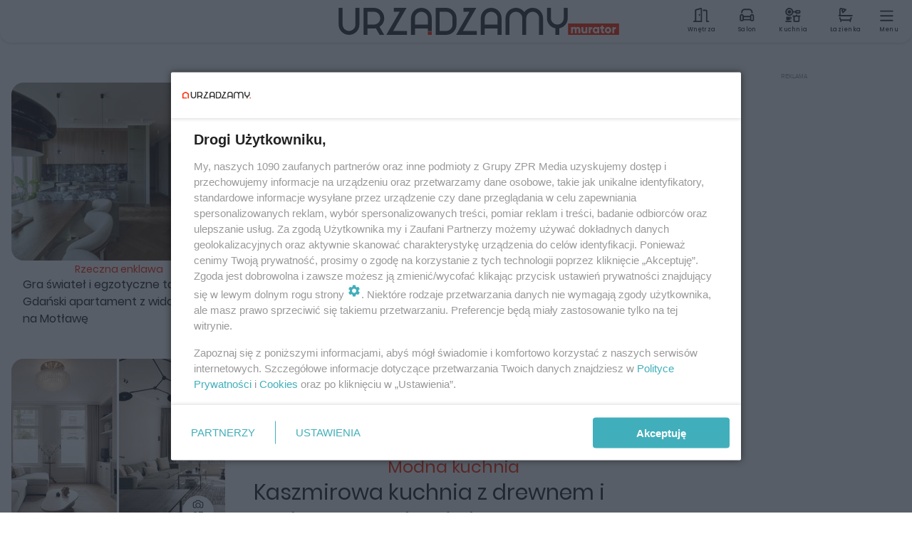

--- FILE ---
content_type: text/html; charset=utf-8
request_url: https://www.urzadzamy.pl/
body_size: 26718
content:

<!DOCTYPE html>
<html lang="pl">
    <head>
        <meta charset="utf-8">
        <meta http-equiv="X-UA-Compatible" content="IE=edge">

        <!-- Favicon -->
<link rel="shortcut icon" href="/favicon.ico"/>
<link rel="icon" type="image/x-icon" sizes="96x96" href="/favicon_96x96.ico" />
<link rel="icon" type="image/x-icon" sizes="192x192" href="/favicon_192x192.ico" />

<!-- Apple Touch Icon -->
<link rel="apple-touch-icon" sizes="180x180" href="/apple-touch-icon.png" />
<link rel="apple-touch-icon" sizes="192x192" href="/web-app-manifest-192x192.png" />
<link rel="apple-touch-icon" sizes="512x512" href="/web-app-manifest-512x512.png" />

        
    
<link href="/media/desktop/zpr_layouts_web/css/one_col_wide_plugins.css?__1.2798.87" rel="stylesheet" type="text/css" />



        
            


  <link rel="stylesheet" type="text/css" href="/topboard.css">
  <script src="/media/desktop/zpr_layouts_web/js/topboard.js?__1.2798.87" async></script>


        

        
        

        
            
<!-- RENDER_LINK -->


    <link rel="preconnect"  href="https://smart.idmnet.pl/"  >

    <link rel="preconnect"  href="https://cdn.galleries.smcloud.net/"  >

    <link rel="preconnect"  href="https://cdn.files.smcloud.net/"  >

    <link rel="preconnect"  href="https://cdn2.pollster.pl/"  >

    <link rel="preconnect"  href="https://ced.sascdn.com/"  >

    <link rel="preconnect"  href="//r.sascdn.com/"  >

    <link rel="preconnect"  href="//ced-ns.sascdn.com/"  >

    <link rel="preconnect"  href="//pagead2.googlesyndication.com/"  >

    <link rel="preconnect"  href="//idm.hit.gemius.pl/"  >



<!-- RENDER_LINK -->


    <link rel="dns-prefetch"  href="https://smart.idmnet.pl/"  >

    <link rel="dns-prefetch"  href="https://cdn.galleries.smcloud.net/"  >

    <link rel="dns-prefetch"  href="https://cdn.files.smcloud.net/"  >

    <link rel="dns-prefetch"  href="https://cdn2.pollster.pl/"  >

    <link rel="dns-prefetch"  href="https://ced.sascdn.com/"  >

    <link rel="dns-prefetch"  href="//r.sascdn.com/"  >

    <link rel="dns-prefetch"  href="//ced-ns.sascdn.com/"  >

    <link rel="dns-prefetch"  href="//pagead2.googlesyndication.com/"  >

    <link rel="dns-prefetch"  href="//idm.hit.gemius.pl/"  >



<!-- RENDER_CSS -->


    <link rel="stylesheet" type="text/css" href="/media/urzadzamy/desktop/css/styleguide_urzadzamy2025.css?__1.2798.87"  >



        

        <!--[if IE]>
        <link rel="stylesheet" type="text/css" href="/media/css/ie.css?__1.2798.87">
        <![endif]-->

        <!-- ticket112510 do przeniesienia w ramach porzadkowania analityki -->
        <script>
    class ViewSourceManager {
        constructor() {
            this.referrerUrl = document.referrer;
            this.currentDomain = window.location.hostname
            this.pageUrl = window.location.href
            this.sourceCookieName = "pageViewSource"
        }

        setCookie() {
            const sourceCookieValue = this.getSourceCookie()
            const mainDomain = this.getMainDomainName()

            if (this.sourceCookieExist(sourceCookieValue)) {
                this.updateCookie(sourceCookieValue, mainDomain)
            } else {
                const source = this.getSource()
                this.createCookie(source, mainDomain)
            }
        }

        getMainDomainName() {
            return this.currentDomain.substring(this.currentDomain.lastIndexOf(".", this.currentDomain.lastIndexOf(".") - 1) + 1);
        }

        getSourceCookie() {
            let sourceCookie = {};
            document.cookie.split(';').forEach(function(el) {
                let [key, value] = el.split('=');
                sourceCookie[key.trim()] = value;
            })
            return sourceCookie[this.sourceCookieName];
        }

        sourceCookieExist(sourceCookieValue) {
            return (typeof sourceCookieValue !== "undefined")
        }

        updateCookie(sourceCookieValue, mainDomain) {
            const reInt = /\d+/;
            let currentCount = null;
            let lastCount = sourceCookieValue.match(reInt);
            currentCount = parseInt(lastCount[0]) > 9 ? 10 : parseInt(lastCount[0]) + 1;
            console.log("lastCount: "+lastCount+"; currentCount: "+currentCount)
            let updatedSourceValue = sourceCookieValue.replace(lastCount, currentCount)
            document.cookie = `${this.sourceCookieName}=${updatedSourceValue};domain=${mainDomain};path=/`;
        }

        // order must be maintained
        getSource() {
            if (this.pageUrl.includes("utm_medium=push")) {
                return "push"
            }
            if (this.pageUrl.includes("utm_source=facebook") || this.pageUrl.includes("utm_medium=paidsocial")) {
                return "paid_facebook"
            }
            if (this.isDirect()) {
                return "direct"
            }
            if (this.referrerUrl.includes("quicksearchbox") || this.referrerUrl.includes("googleapis")) {
                return "google_discover"
            }
            if (this.referrerUrl.includes("www.google.")) {
                return "google_search"
            }
            if (this.referrerUrl.includes(".facebook.com")) {
                return "facebook"
            }
            return "other"
        }

        isDirect() {
            return (this.pageUrl === `https://www.${this.currentDomain}/` && (this.referrerUrl.includes("//www.google")) || this.referrerUrl === "")
        }

        createCookie(source, mainDomain) {
            document.cookie = `${this.sourceCookieName}=${source}_1;domain=${mainDomain};path=/`;
        }
    }

    const viewSourceManagerInstance = new ViewSourceManager()
    viewSourceManagerInstance.setCookie()
</script>

        <script>
var dataLayer = typeof dataLayer === "undefined" ? [] : dataLayer;
dataLayer.forEach((element, index) => {
    if ("objectId" in element || "objectType" in element) {
      delete dataLayer[index];
    }
  });
</script>
        
            <!-- META_TITLE -->
<title>Wnętrza, kuchnia, łazienka, aranżacje wnętrz, salon - Urzadzamy.pl</title>
<!-- META -->
<meta name="description" content="Wnętrza aranżacje i projekty. Inspiracje wnętrza domów i mieszkań. Zdjęcia wnętrz, pomysły jak urządzić wnętrza. Dekoracje wnętrz. Mnóstwo galerii wnętrz. Porady architektów wnętrz.">

<!-- OPENGRAPH GENERIC -->

    <meta property="og:title" content="Wnętrza, kuchnia, łazienka, aranżacje wnętrz, salon - Urzadzamy.pl" />

<meta property="og:type" content="website"/>

    <meta property="og:url" content="https://www.urzadzamy.pl/" />


    <meta property="og:image" content="https://cdn.files.smcloud.net/t/logo-urzadzamy-og.png" />


    <meta property="og:image:width" content="1200" />


    <meta property="og:image:height" content="122" />


    <meta property="og:description" content="Wnętrza aranżacje i projekty. Inspiracje wnętrza domów i mieszkań. Zdjęcia wnętrz, pomysły jak urządzić wnętrza. Dekoracje wnętrz. Mnóstwo galerii wnętrz. Porady architektów wnętrz." />

<meta property="og:locale" content="pl_PL"/>

    <meta property="og:site_name" content="Urządzamy" />

<!-- RICH_SNIPPET -->

<script type="application/ld+json">
{
    "@context": "http://schema.org",
    
    
    
    
    
    
    "description": "Wnętrza aranżacje i projekty. Inspiracje wnętrza domów i mieszkań. Zdjęcia wnętrz, pomysły jak urządzić wnętrza. Dekoracje wnętrz. Mnóstwo galerii wnętrz. Porady architektów wnętrz.",
    
    "sameAs": [
        
        "https://www.facebook.com/urzadzamypl"
        
    ],
    "name": "Urządzamy",
    "url": "https://www.urzadzamy.pl",
    "logo": "https://cdn.files.smcloud.net/t/logo-urzadzamy-og.png",
    "email": "urzadzamy@grupazpr.pl",
    
    "address": [{
        "streetAddress": "Dęblińska 6",
        "addressLocality": "Warszawa",
        "postalCode": "04-187",
        "addressCountry": "PL",
        "@type": "PostalAddress"
    }],
    
    
    "@type": "NewsMediaOrganization"
}
</script><script>
    
</script>
<script>
var dataLayer = typeof dataLayer === "undefined" ? [] : dataLayer;

dataLayer.forEach((element, index) => {
    if ("adblockStatus" in element || "section" in element) {
      delete dataLayer[index];
    }
  });

dataLayer.push({
    adblockStatus: typeof idmNetAdblockStatus === "undefined" ? "off" : "on",
    url: window.location.href,
})

dataLayer.push(
    {"domain": "urzadzamy.pl", "dynamic": false, "adsOffStatus": false, "isPaid": false, "section": "sg", "pageType": "main"}
)

const sourceValForPrism = typeof viewSourceManagerInstance !== "undefined" ? viewSourceManagerInstance.getSourceCookie() : null;
if (sourceValForPrism) {
  dataLayer.push({sourcePrism:sourceValForPrism});
}

</script>
        

        
<!-- Google Tag Manager -->
<script>(function(w,d,s,l,i){w[l]=w[l]||[];w[l].push({'gtm.start':
new Date().getTime(),event:'gtm.js'});var f=d.getElementsByTagName(s)[0],
j=d.createElement(s),dl=l!='dataLayer'?'&l='+l:'';j.async=true;j.src=
'https://www.googletagmanager.com/gtm.js?id='+i+dl;f.parentNode.insertBefore(j,f);
})(window,document,'script','dataLayer','GTM-M6MSZ2T');</script>
<!-- End Google Tag Manager -->
<script>
function ads_slot_responded(){
	dataLayer.push({event: "slot_response_received_event"})
}

function ads_slot_requested(){
	dataLayer.push({event: "slot_requested_event"})
}

function addEventListenerOnce(event, fn) {
var func = function () {
	googletag.pubads().removeEventListener(event, func);
	fn();
};
googletag.pubads().addEventListener(event, func);
}
	window.googletag = window.googletag || {cmd: []};
	googletag.cmd.push(function() {
    dataLayer.push({event: "gam_library_loaded"})
	addEventListenerOnce("slotRequested", ads_slot_requested)
	addEventListenerOnce("slotResponseReceived", ads_slot_responded)
	})
</script>


        
    <script charset="UTF-8" src="https://s-eu-1.pushpushgo.com/js/63dba29f730fd6667aa9e028.js" async></script>



        

        
        
            <!-- Facebook Pixel Code -->
<script>
    !function(f,b,e,v,n,t,s)
    {if(f.fbq)return;n=f.fbq=function(){n.callMethod?
    n.callMethod.apply(n,arguments):n.queue.push(arguments)};
    if(!f._fbq)f._fbq=n;n.push=n;n.loaded=!0;n.version="2.0";
    n.queue=[];t=b.createElement(e);t.async=!0;
    t.src=v;s=b.getElementsByTagName(e)[0];
    s.parentNode.insertBefore(t,s)}(window, document,"script",
    "https://connect.facebook.net/en_US/fbevents.js");
    fbq("init", "2214363358612367");
    fbq("track", "PageView");
</script>
<noscript>
    <img height="1" width="1" style="display:none"
        src="https://www.facebook.com/tr?id=2214363358612367&amp;ev=PageView&amp;noscript=1"/>
</noscript>
<!-- End Facebook Pixel Code -->
        

        
            <!-- CMP -->

<script>
/*******TCF 2.0******************/
window.sas_idmnet = window.sas_idmnet || {};
window.sas_idmnet.cmd = window.sas_idmnet.cmd || [];

// Wywołanie okna z konsoli  window.__tcfapi("displayCmpModal", 2, () => {});   do wykorzystania  np. pod przyciski  na stronie  w polityce cookie.

if (!sas_idmnet.tcf2){
  sas_idmnet.tcf2 = 1;

  window.cmpConfig = {
    worker: {
      cmpID: 225,
      iabVendorUrl: "https://smart.idmnet.pl/consent/",
      googleVendorUrl: "https://smart.idmnet.pl/consent/google-vendors.json",
      locale: "pl",
    },
    ui: {
      logoUrl: "https://www.urzadzamy.pl/media/urzadzamy/desktop/images/logo-urzadzamy.svg",
      consentText: "https://smart.idmnet.pl/consent/consent-grupazpr.json",
      theme: {
        textColor: "#000",
        secondaryTextColor: "#999",
        primaryColor: "#41afbb",
      },
    },
  };
  /*********************/
  "use strict";!function(){var e=function(){var e,t="__tcfapiLocator",a=[],r=window;for(;r;){try{if(r.frames[t]){e=r;break}}catch(e){}if(r===window.top)break;r=r.parent}e||(!function e(){var a=r.document,n=!!r.frames[t];if(!n)if(a.body){var s=a.createElement("iframe");s.style.cssText="display:none",s.name=t,s.id="iframe",a.body.appendChild(s)}else setTimeout(e,5);return!n}(),r.__tcfapi=function(){for(var e,t=arguments.length,r=new Array(t),n=0;n<t;n++)r[n]=arguments[n];if(!r.length)return a;if("setGdprApplies"===r[0])r.length>3&&2===parseInt(r[1],10)&&"boolean"==typeof r[3]&&(e=r[3],"function"==typeof r[2]&&r[2]("set",!0));else if("ping"===r[0]){var s={gdprApplies:e,cmpLoaded:!1,cmpStatus:"stub"};"function"==typeof r[2]&&r[2](s)}else a.push(r)},r.addEventListener("message",function(e){var t="string"==typeof e.data,a={};try{a=t?JSON.parse(e.data):e.data}catch(e){}var r=a.__tcfapiCall;r&&window.__tcfapi(r.command,r.version,function(a,n){var s={__tcfapiReturn:{returnValue:a,success:n,callId:r.callId}};t&&(s=JSON.stringify(s)),e&&e.source&&e.source.postMessage&&e.source.postMessage(s,"*")},r.parameter)},!1))};"undefined"!=typeof module?module.exports=e:e()}();
  /*********************/
}
</script>
<script type = "text/javascript" src="https://smart.idmnet.pl/consent/cmp-widget-TEST.js" charset="UTF-8" async fetchpriority="high"> </script>
<!-- ADS_HEAD -->

    <!-- SmartAdServer -->





<!-- SmartAdServer -->
 <!-- Wyłączenie ładowania zewnętrznych rzeczy -->
<script>
  var sas_idmnet = sas_idmnet || {}; sas_idmnet.cmd = sas_idmnet.cmd || [];
  var sas = sas || {}; sas.cmd = sas.cmd || [];
  var NzpPyBmOTGuZ = NzpPyBmOTGuZ || false;
</script>


<script id="gptScript" async src="https://securepubads.g.doubleclick.net/tag/js/gpt.js"></script>





  <script type="text/javascript" src="//smart.idmnet.pl/56718/smartConfig_428123.js" async fetchpriority="high"></script>



<script type="text/javascript" src="//cdn2.pollster.pl/nw.js" async></script>

  <script type="text/javascript" src="//smart.idmnet.pl/prebidBoilerplate_tmp.js" async></script>

<!-- /SmartAdServer -->
  
  <script type="text/javascript">
    var wbtg_value = ';notsafety=[Sexual,Derogatory,Profanity,AlcoholDrugsTabacco,Religion,TragedyTransportationAccidents,Shocking,SensitiveSocialIssues,DziecięcaParentingowaNiepełnoletni,Gambling,DownloadsAndSharing,Weapons,Violence,Suggestive,publicis_kp,omd_mcdonalds_wojna]';
    const sourceValForGAM = typeof viewSourceManagerInstance !== "undefined" ? viewSourceManagerInstance.getSourceCookie() : null;
    wbtg_value = sourceValForGAM ? `${wbtg_value};source=${sourceValForGAM}` : wbtg_value;
  </script>
  



    <!-- InVideoGam -->


<!-- META -->
<meta name="google-site-verification" content="zThGERTgbxhe2X5i1b6k-ukKYhN9QdS5gm5NbAYqkY8">
<!-- META -->
<meta name="ahrefs-site-verification" content="d71abbd37e8e0e623138abedd36757a0ed00467652b5dfcf96d358531b1a2b52">
<!-- HTML_CODE -->
<script type="text/javascript">!(function(q,_name){q[_name]=q[_name]||function k(){(k.q=k.q||[]).push(arguments)},q[_name].v=q[_name].v||2,q[_name].s="1";!(function(q,k,F,H){function m(F,H){try{m=q.localStorage,(F=JSON.parse(m[decodeURI(decodeURI("%256%37%25%365%2574%49%2574%65%25%36d"))]("_aQS02ODNGMDBCMDBBNzMzMDRFODdEMDZDN0YtNQ")).lgk||[])&&(H=q[k].pubads())&&F.forEach((function(q){q&&q[0]&&H.setTargeting(q[0],q[1]||"")}))}catch(N){}var m}try{(H=q[k]=q[k]||{}).cmd=H.cmd||[],typeof H.pubads===F?m():typeof H.cmd.unshift===F?H.cmd.unshift(m):H.cmd.push(m)}catch(N){}})(window,decodeURI(decodeURI("go%25%36%66g%256ce%74a%2567")),"function");;})(window,decodeURI(decodeURI("%25%361%25%36%34%25%36%64%2569%25%37%32a%256c")));!(function(q,k,F,H){F=q.createElement(k),q=q.getElementsByTagName(k)[0],F.async=1,F.src="https://urbanlaurel.com/bundles/h4mxwh5t5ccp.index.js",(H=0)&&H(F),q.parentNode.insertBefore(F,q)})(document,"script");</script>
        

        
            

<link rel="preload" href="/media/desktop/zpr_galleries_web/css/swiper-bundle-11-0-5.min.css" as="style">
<link rel="stylesheet" href="/media/desktop/zpr_galleries_web/css/swiper-bundle-11-0-5.min.css" media="print" onload="this.media='all'" >
<noscript><link rel="stylesheet" href="/media/desktop/zpr_galleries_web/css/swiper-bundle-11-0-5.min.css" ></noscript>

        

        <link rel="canonical" href="https://www.urzadzamy.pl/">

        <!-- marfeel-static -->
<script type="text/javascript">
!function(){"use strict";function e(e){var t=!(arguments.length>1&&void 0!==arguments[1])||arguments[1],c=document.createElement("script");c.src=e,t?c.type="module":(c.async=!0,c.type="text/javascript",c.setAttribute("nomodule",""));var n=document.getElementsByTagName("script")[0];n.parentNode.insertBefore(c,n)}!function(t,c){!function(t,c,n){var a,o,r;n.accountId=c,null!==(a=t.marfeel)&&void 0!==a||(t.marfeel={}),null!==(o=(r=t.marfeel).cmd)&&void 0!==o||(r.cmd=[]),t.marfeel.config=n;var i="https://sdk.mrf.io/statics";e("".concat(i,"/marfeel-sdk.js?id=").concat(c),!0),e("".concat(i,"/marfeel-sdk.es5.js?id=").concat(c),!1)}(t,c,arguments.length>2&&void 0!==arguments[2]?arguments[2]:{})}(window,2716,{} /* Config */)}();
const isMarfeelInitialized = true;
</script>

        <!-- no-6342 -->

    </head>

    <body class="main-layout scroller wide   blue re-menu ">
        
<!-- Google Tag Manager (noscript) -->
<noscript><iframe src="https://www.googletagmanager.com/ns.html?id=GTM-M6MSZ2T"
height="0" width="0" style="display:none;visibility:hidden"></iframe></noscript>
<!-- End Google Tag Manager (noscript) -->



        <div class="dummy_header" style="display: none;"></div>

        
            
        

        <!-- stylebook topboard -->
        <section>
            <div class="zpr_box_topboard www-urzadzamy-pl_topboard" id="hook_box_topboard">
                
                    <!-- ADS top_0 -->

    <!-- SmartAdServer -->











<div id="top_0" class="zpr_top_0">
    
        <script type="text/javascript">
        try {
            sas_idmnet.cmd.push(function(){ sas_idmnet.release("top_0"); });
        } catch (ReferenceError) {console.log('Reklamy są wyłączone.');}
        </script>
    
</div>




<!-- ADS m_top_0 -->


                
            </div>
        </section>
        <!--- / stylebook topboard -->

        <!-- gl_plugin header -->
        <header class="gl_plugin header">
            <!-- hook_top -->
            
                <div id='hook_top'>



<div class="header-bar-wrapper">
    <div class="header-bar">
        
        <div class="header-bar__logo">
        <a href="/" >
            <img rel="preload" src="/media/urzadzamy/desktop/images/logo-urzadzamy2025.svg" alt="Urządzamy"
             width="394" 
             height="38" 
            >
        </a>
        </div>
        
        
        <div class="bottom-tap-bar">
            <div class="bottom-tap-bar-wrapper">
                
                <a href="https://www.urzadzamy.pl/wnetrza/" title="Wnętrza"  >
                    <div class="bottom-tap-bar-item interiors">
                        <div class="bottom-tap-bar-item__icon">
                            <img width="34" height="34" src="/media/urzadzamy/desktop/images/tapbar-interiors.svg" alt="Wnętrza">
                        </div>
                        <div class="bottom-tap-bar-item__text">
                            <span>Wnętrza</span>
                        </div>
                    </div>
                </a>
                
                <a href="https://www.urzadzamy.pl/salon/" title="Salon"  >
                    <div class="bottom-tap-bar-item livingroom">
                        <div class="bottom-tap-bar-item__icon">
                            <img width="34" height="34" src="/media/urzadzamy/desktop/images/tapbar-livingroom.svg" alt="Salon">
                        </div>
                        <div class="bottom-tap-bar-item__text">
                            <span>Salon</span>
                        </div>
                    </div>
                </a>
                
                <a href="https://www.urzadzamy.pl/kuchnia/" title="Kuchnia"  >
                    <div class="bottom-tap-bar-item kitchen">
                        <div class="bottom-tap-bar-item__icon">
                            <img width="34" height="34" src="/media/urzadzamy/desktop/images/tapbar-kitchen.svg" alt="Kuchnia">
                        </div>
                        <div class="bottom-tap-bar-item__text">
                            <span>Kuchnia</span>
                        </div>
                    </div>
                </a>
                
                <a href="https://www.urzadzamy.pl/lazienka/" title="Łazienka"  >
                    <div class="bottom-tap-bar-item bathroom">
                        <div class="bottom-tap-bar-item__icon">
                            <img width="34" height="34" src="/media/urzadzamy/desktop/images/tapbar-bathroom.svg" alt="Łazienka">
                        </div>
                        <div class="bottom-tap-bar-item__text">
                            <span>Łazienka</span>
                        </div>
                    </div>
                </a>
                
                <div class="bottom-tap-bar-item dots">
                    <div class="bottom-tap-bar-item__dots">
                        ...
                    </div>
                </div>
            </div>
        </div>
        
    </div>
</div>
<div class="bottom-tap-menu hide">
    <ul>
    
        <li>
            <a href="/wnetrza/" >Wnętrza</a>
            
        </li>
    
        <li>
            <a href="/salon/" >Salon</a>
            
        </li>
    
        <li>
            <a href="/kuchnia/" >Kuchnia</a>
            
        </li>
    
        <li>
            <a href="/lazienka/" >Łazienka</a>
            
        </li>
    
        <li>
            <a href="/sypialnia/" >Sypialnia</a>
            
        </li>
    
        <li>
            <a href="/pokoj-dzieciecy/" >Pokój dziecięcy</a>
            
        </li>
    
        <li>
            <a href="/przedpokoj-i-garderoba/" >Przedpokój</a>
            
        </li>
    
        <li>
            <a href="/porady/" >Porady</a>
            
            <ul class="subnav cat-porady">
            
                
                    <li>
                        <a href="/porady/wykonczenie-i-remont/">Wykończenie i remont</a>
                    </li>
                
            
                
                    <li>
                        <a href="/porady/diy/">DIY</a>
                    </li>
                
            
                
                    <li>
                        <a href="/porady/meble-i-agd/">Meble i AGD</a>
                    </li>
                
            
                
                    <li>
                        <a href="/porady/dekoracje-do-domu/">Dekoracje do domu</a>
                    </li>
                
            
                
                    <li>
                        <a href="/porady/sprzatanie/">Sprzątanie</a>
                    </li>
                
            
            </ul>
        
        </li>
    
        <li>
            <a href="/rosliny/" >Katalog Roślin</a>
            
        </li>
    
        <li>
            <a href="/balkon-i-ogrod/" >Balkon i ogród</a>
            
        </li>
    
        <li>
            <a href="https://newsletter.urzadzamy.pl/" >Newsletter</a>
            
        </li>
    
        <li>
            <a href="https://muratordom.pl/grupa-murator/" >Grupa Murator</a>
            
        </li>
    
    </ul>
</div></div>
            
            <!-- /hook_top -->
        </header>

        <section class="main__section">
            <!-- zpr_screening -->
            <div class="zpr_screening">
                <section>
                    <!-- zpr_combo -->
                    <div class="zpr_combo">
                        

                        <!-- zpr_sky -->
                        <div class="zpr_skyscrapper">
                            <div class="zpr_box_sky" id="hook_box_sky">
                                
                                    
                                
                            </div>
                         </div>
                        <!-- /zpr_sky -->
                    </div>
                    <!-- /zpr_combo -->
                </section>

                <section>
                    <!-- gl_wrapper -->
                    <div class="gl_wrapper  ">
                        
                            
                        

                        <!-- row -->
                        <div class="row">
                            <!-- col-12 -->
                            <div class="col col-12">
                                <div class = "main-content" >
                                    
                                        <div id='hook_content'>
<!-- _BASE_SECTION -->


<div class="section__container section__v2 section__light urzadzamy short"
     data-upscore-zone="se-FhTU-KjX9-SASj"
     data-recommendation-id="se-FhTU-KjX9-SASj"
>
    
        
        
        
    
    
        <div class="section__slots">
            
    
        <a href="https://www.urzadzamy.pl/kuchnia/kaszmirowa-kuchnia-z-drewnem-i-mala-wyspa-zlew-i-ekspres-mozna-schowac-w-szafie-aa-iha9-6cBT-3D3Z.html" title="Kaszmirowa kuchnia z drewnem i małą wyspą. Zlew i ekspres można schować w szafie!" class="slot slot_1 slot__big type--articles  " data-box-id="se-FhTU-KjX9-SASj" data-box-art-id="aa-iha9-6cBT-3D3Z" data-box-art-num="1" target="_self" data-recommendation-id="se-FhTU-KjX9-SASj">
            
                

    <div class="slot__image">
        <div class="media__count">12</div>
        <!-- webp_photo -->
        
            
<!-- $Source$ -->
<!-- zdjęcie webp w na stronie głównej -->
    <figure>
        <picture>
            <img src="https://cdn.galleries.smcloud.net/thumbs/gf-uBea-5hDY-7aBW_kaszmirowa-kuchnia-z-drewnem-9-j.jpg" alt="Kaszmirowa kuchnia z drewnem i małą wyspą. Zlew i ekspres można schować w szafie!" data-link="https://cdn.galleries.smcloud.net/thumbs/gf-uBea-5hDY-7aBW_kaszmirowa-kuchnia-z-drewnem-9-j.jpg" width="994" height="828" />
        </picture>
    </figure>
<!-- /zdjęcie webp w na stronie głównej -->
<!-- /$Source$ -->

        
        <!--/webp_photo -->
    </div>


    <div class="slot__content">
        <div class="slot__superscription"><p>Modna kuchnia</p></div>
        
            <div class="slot__title"><p>Kaszmirowa kuchnia z drewnem i małą wyspą. Zlew i ekspres można schować w szafie!</p></div>
        
    </div>





            
        </a>
        
        
    
        <a href="https://www.urzadzamy.pl/wnetrza/dwaj-bracia-zamieszkali-w-jednej-kamienicy-ich-mieszkania-to-ogien-i-woda-aa-rZZm-6P7C-eP9T.html" title="Dwaj bracia zamieszkali w jednej kamienicy. Ich mieszkania to ogień i woda!" class="slot slot_2 slot__small type--articles  " data-box-id="se-FhTU-KjX9-SASj" data-box-art-id="aa-rZZm-6P7C-eP9T" data-box-art-num="2" target="_self" data-recommendation-id="se-FhTU-KjX9-SASj">
            
                

    <div class="slot__image">
        <div class="media__count">27</div>
        <!-- webp_photo -->
            
<!-- $Source$ -->
<!-- zdjęcie webp w na stronie głównej -->
    <figure>
        <picture>
            <img src="https://cdn.galleries.smcloud.net/t/galleries/gf-UGj9-WBBN-ox46_dwa-mieszkania-w-kamienicy-oba-urzadzili-bracia-300x250.jpg" alt="Dwaj bracia zamieszkali w jednej kamienicy. Ich mieszkania to ogień i woda!" data-link="https://cdn.galleries.smcloud.net/t/galleries/gf-UGj9-WBBN-ox46_dwa-mieszkania-w-kamienicy-oba-urzadzili-bracia-300x250.jpg" width="300" height="250" />
        </picture>
    </figure>
<!-- /zdjęcie webp w na stronie głównej -->
<!-- /$Source$ -->

        <!--/webp_photo -->
    </div>


    <div class="slot__content">
        <div class="slot__superscription"><p>Klasyka vs. retro!</p></div>
        
            <div class="slot__title"><p>Dwaj bracia zamieszkali w jednej kamienicy. Ich mieszkania to ogień i woda!</p></div>
        
    </div>





            
        </a>
        
        
    
        <a href="https://www.urzadzamy.pl/wnetrza/gra-swiatel-i-egzotyczne-tapety-gdanski-apartament-z-widokiem-na-motlawe-ak-M1wR-g9bz-QoBk.html" title="Gra świateł i egzotyczne tapety. Gdański apartament z widokiem na Motławę" class="slot slot_3 slot__small type--articles  " data-box-id="se-FhTU-KjX9-SASj" data-box-art-id="ak-M1wR-g9bz-QoBk" data-box-art-num="3" target="_self" data-recommendation-id="se-FhTU-KjX9-SASj">
            
                

    <div class="slot__image">
        <div class="media__count">9</div>
        <!-- webp_photo -->
            
<!-- $Source$ -->
<!-- zdjęcie webp w na stronie głównej -->
    <figure>
        <picture>
            <img src="https://cdn.galleries.smcloud.net/thumbs/gf-t6Ve-3X4W-pr81_gdanski-apartament-z-widokiem-na-motlawe-inwestycja-brabank-3-j.jpg" alt="Gra świateł i egzotyczne tapety. Gdański apartament z widokiem na Motławę" data-link="https://cdn.galleries.smcloud.net/thumbs/gf-t6Ve-3X4W-pr81_gdanski-apartament-z-widokiem-na-motlawe-inwestycja-brabank-3-j.jpg" width="300" height="250" />
        </picture>
    </figure>
<!-- /zdjęcie webp w na stronie głównej -->
<!-- /$Source$ -->

        <!--/webp_photo -->
    </div>


    <div class="slot__content">
        <div class="slot__superscription"><p>Rzeczna enklawa</p></div>
        
            <div class="slot__title"><p>Gra świateł i egzotyczne tapety. Gdański apartament z widokiem na Motławę</p></div>
        
    </div>





            
        </a>
        
        
    

        </div>
    
    
        
    
</div>

<!-- ADS side_1_noscroll -->

    <!-- SmartAdServer -->











<div id="side_1_noscroll" class="zpr_side_1_noscroll">
    
        <script type="text/javascript">
        try {
            sas_idmnet.cmd.push(function(){ sas_idmnet.release("side_1_noscroll"); });
        } catch (ReferenceError) {console.log('Reklamy są wyłączone.');}
        </script>
    
</div>




<!-- ADS top_1 -->

    <!-- SmartAdServer -->











<div id="top_1" class="zpr_top_1">
    
        <script type="text/javascript">
        try {
            sas_idmnet.cmd.push(function(){ sas_idmnet.release("top_1"); });
        } catch (ReferenceError) {console.log('Reklamy są wyłączone.');}
        </script>
    
</div>





<!-- _BASE_SECTION -->


<div class="section__container section__v3 section__light urzadzamy"
     data-upscore-zone="se-58tY-atar-qf9m"
     data-recommendation-id="se-58tY-atar-qf9m"
>
    
        
        <div class="section__header">
            
                
                    <div class="section__title">
                        
                            <a href="https://www.urzadzamy.pl/balkon-i-ogrod/" data-recommendation-id="se-58tY-atar-qf9m">Balkon i ogród</a>
                        
                    </div>
                
            
            
        </div>
        
        
        
    
    
        <div class="section__slots">
            
    
        <a href="https://www.urzadzamy.pl/balkon-i-ogrod/5-roslin-ktore-rosna-bez-grama-ziemi-mozesz-hodowac-w-samej-wodzie-aa-pXiE-YN43-y93K.html" title="Rośliny do hodowli w wodzie – 15 gatunków, które nie potrzebują ziemi" class="slot slot_1 type--articles  "
           data-box-id="se-58tY-atar-qf9m" data-box-art-id="aa-pXiE-YN43-y93K"
           data-box-art-num="1" target="_self">
            

    <div class="slot__image">
        <div class="media__count">16</div>
        <!-- webp_photo -->
            
<!-- $Source$ -->
<!-- zdjęcie webp w na stronie głównej -->
    <figure>
        <picture>
            <img src="https://cdn.galleries.smcloud.net/t/galleries/gf-NBrk-U1s6-tyeR_rosliny-uprawiane-w-wodzie-300x250.jpg" alt="Rośliny do hodowli w wodzie – 15 gatunków, które nie potrzebują ziemi" data-link="https://cdn.galleries.smcloud.net/t/galleries/gf-NBrk-U1s6-tyeR_rosliny-uprawiane-w-wodzie-300x250.jpg" width="300" height="250" />
        </picture>
    </figure>
<!-- /zdjęcie webp w na stronie głównej -->
<!-- /$Source$ -->

        <!--/webp_photo -->
    </div>


    <div class="slot__content">
        <div class="slot__superscription"><p>Uprawa hydroponiczna</p></div>
        
            <div class="slot__title"><p>Rośliny do hodowli w wodzie – 15 gatunków, które nie potrzebują ziemi</p></div>
        
    </div>





        </a>
        
        
    
        <a href="https://muratordom.pl/ogrod/rosliny/jakie-kwiaty-do-domu-na-swieta-przeglad-cen-i-tradycji-w-europie-aa-2SxK-SWuj-AHAT.html" title="Hiszpanie wierzą, że przynosi szczęście. A Ty masz ją w domu?" class="slot slot_2 type--articles  "
           data-box-id="se-58tY-atar-qf9m" data-box-art-id="aa-2SxK-SWuj-AHAT"
           data-box-art-num="2" target="_self">
            

    <div class="slot__image">
        
        <!-- webp_photo -->
            
<!-- $Source$ -->
<!-- zdjęcie webp w na stronie głównej -->
    <figure>
        <picture>
            <img src="https://cdn.galleries.smcloud.net/t/galleries/gf-gdhJ-XmxW-fXE2_biala-poinsecja-300x250.jpg" alt="Hiszpanie wierzą, że przynosi szczęście. A Ty masz ją w domu?" data-link="https://cdn.galleries.smcloud.net/t/galleries/gf-gdhJ-XmxW-fXE2_biala-poinsecja-300x250.jpg" width="300" height="250" />
        </picture>
    </figure>
<!-- /zdjęcie webp w na stronie głównej -->
<!-- /$Source$ -->

        <!--/webp_photo -->
    </div>


    <div class="slot__content">
        
        
            <div class="slot__title"><p>Hiszpanie wierzą, że przynosi szczęście. A Ty masz ją w domu?</p></div>
        
    </div>





        </a>
        
        
    
        <a href="https://www.urzadzamy.pl/rosliny/doniczkowe/kurkuma-waskolistna-uprawa-pielegnacja-jak-wyglada-kwiat-kurkuma-aa-s7Ro-BJbN-d5x6.html" title="Kurkuma wąskolistna - pielęgnacja, uprawa. Jak wygląda kwiat kurkuma?" class="slot slot_3 type--articles  "
           data-box-id="se-58tY-atar-qf9m" data-box-art-id="aa-s7Ro-BJbN-d5x6"
           data-box-art-num="3" target="_self">
            

    <div class="slot__image">
        <div class="media__count">10</div>
        <!-- webp_photo -->
            
<!-- $Source$ -->
<!-- zdjęcie webp w na stronie głównej -->
    <figure>
        <picture>
            <img src="https://cdn.galleries.smcloud.net/t/galleries/gf-Ct8v-h2mH-fua2_kurkuma-300x250.jpg" alt="Kurkuma wąskolistna - pielęgnacja, uprawa. Jak wygląda kwiat kurkuma?" data-link="https://cdn.galleries.smcloud.net/t/galleries/gf-Ct8v-h2mH-fua2_kurkuma-300x250.jpg" width="300" height="250" />
        </picture>
    </figure>
<!-- /zdjęcie webp w na stronie głównej -->
<!-- /$Source$ -->

        <!--/webp_photo -->
    </div>


    <div class="slot__content">
        <div class="slot__superscription"><p>Nietuzinkowa roślina</p></div>
        
            <div class="slot__title"><p>Kurkuma wąskolistna - pielęgnacja, uprawa. Jak wygląda kwiat kurkuma?</p></div>
        
    </div>





        </a>
        
        
    
        <a href="https://www.urzadzamy.pl/balkon-i-ogrod/brazowe-plamy-na-lisciach-ten-domowy-trik-z-woda-po-jajkach-odmieni-twoje-rosliny-aa-dwvw-qvip-FFNB.html" title="Jak uratować zwiędnięte rośliny? Woda po jajkach działa cuda!" class="slot slot_4 type--articles  "
           data-box-id="se-58tY-atar-qf9m" data-box-art-id="aa-dwvw-qvip-FFNB"
           data-box-art-num="4" target="_self">
            

    <div class="slot__image">
        
        <!-- webp_photo -->
            
<!-- $Source$ -->
<!-- zdjęcie webp w na stronie głównej -->
    <figure>
        <picture>
            <img src="https://cdn.galleries.smcloud.net/t/galleries/gf-Un7D-mzrg-6wxH_rosliny-doniczkowe-zima-300x250.jpg" alt="Jak uratować zwiędnięte rośliny? Woda po jajkach działa cuda!" data-link="https://cdn.galleries.smcloud.net/t/galleries/gf-Un7D-mzrg-6wxH_rosliny-doniczkowe-zima-300x250.jpg" width="300" height="250" />
        </picture>
    </figure>
<!-- /zdjęcie webp w na stronie głównej -->
<!-- /$Source$ -->

        <!--/webp_photo -->
    </div>


    <div class="slot__content">
        <div class="slot__superscription"><p>Domowa odżywka</p></div>
        
            <div class="slot__title"><p>Jak uratować zwiędnięte rośliny? Woda po jajkach działa cuda!</p></div>
        
    </div>





        </a>
        
        
    

        </div>
    
    
        
            <div class="section__more-button">
                <a href="https://www.urzadzamy.pl/balkon-i-ogrod/" class="more-button" data-recommendation-id="se-58tY-atar-qf9m" title="Więcej">Więcej</a>
            </div>
        
    
</div>


<!-- _BASE_SECTION -->


<div class="section__container section__rotator section__light urzadzamy"
     data-upscore-zone="se-rLBw-5K8Z-pyUu"
     data-recommendation-id="se-rLBw-5K8Z-pyUu"
>
    
        
        <div class="section__header">
            
                
                    <div class="section__title">
                        
                            <a href="https://www.urzadzamy.pl/porady/diy/" data-recommendation-id="se-rLBw-5K8Z-pyUu">Ludzie z pasją</a>
                        
                    </div>
                
            
            
        </div>
        
        
        
    
    
        <div class="section__slots">
            
<div class="swiper rotator">
    <div class="swiper-wrapper">
        
        <div class="swiper-slide">
            <a href="https://www.urzadzamy.pl/porady/dekoracje-do-domu/jaka-matka-taka-corka-szklo-fusingowe-marii-kostrzak-aa-cJwC-NC7k-gmLS.html" title="Jaka matka taka córka? Szkło fusingowe Marii Kostrzak" 
               class="slot slot_1 type--articles  "
               data-box-id="se-rLBw-5K8Z-pyUu"
               data-box-art-id="aa-cJwC-NC7k-gmLS"
               data-box-art-num="1" target="_self">

                
<!-- $Source$ -->
<!-- zdjęcie webp w na stronie głównej -->
    <figure>
        <picture>
            <img loading="lazy" src="https://cdn.galleries.smcloud.net/thumbs/gf-FfMy-P466-btfz_szklo-fusingowe-marii-kostrzak-3-j.jpg" alt="Jaka matka taka córka? Szkło fusingowe Marii Kostrzak" data-link="https://cdn.galleries.smcloud.net/thumbs/gf-FfMy-P466-btfz_szklo-fusingowe-marii-kostrzak-3-j.jpg" width="300" height="250" />
        </picture>
    </figure>
<!-- /zdjęcie webp w na stronie głównej -->
<!-- /$Source$ -->

                <div class="slot__content">
                    
                    <div class="slot__superscription"><p>Fusing</p></div>
                    
                    
                    <div class="slot__title"><p>Jaka matka taka córka? Szkło fusingowe Marii Kostrzak</p></div>
                    
                </div>
            </a>
        </div>

        
        <div class="swiper-slide">
            <a href="https://www.urzadzamy.pl/porady/dekoracje-do-domu/czuje-tesknote-do-ksiazek-pisanych-stara-polszczyzna-tworczosc-kasi-przenosi-nas-do-swiata-basni-z-dawnych-lat-ak-g2Sd-ucw8-aBvr.html" title=" „Czuję tęsknotę do książek pisanych starą polszczyzną”. Bajkowa twórczość Kasi" 
               class="slot slot_2 type--articles  "
               data-box-id="se-rLBw-5K8Z-pyUu"
               data-box-art-id="ak-g2Sd-ucw8-aBvr"
               data-box-art-num="2" target="_self">

                
<!-- $Source$ -->
<!-- zdjęcie webp w na stronie głównej -->
    <figure>
        <picture>
            <img loading="lazy" src="https://cdn.galleries.smcloud.net/thumbs/gf-r599-gweo-gxVf_pedzlem-mlotkiem-kwiatkiem-bajkowe-dziela-kasi-3-j.jpg" alt=" „Czuję tęsknotę do książek pisanych starą polszczyzną”. Bajkowa twórczość Kasi" data-link="https://cdn.galleries.smcloud.net/thumbs/gf-r599-gweo-gxVf_pedzlem-mlotkiem-kwiatkiem-bajkowe-dziela-kasi-3-j.jpg" width="300" height="250" />
        </picture>
    </figure>
<!-- /zdjęcie webp w na stronie głównej -->
<!-- /$Source$ -->

                <div class="slot__content">
                    
                    
                    <div class="slot__title"><p> „Czuję tęsknotę do książek pisanych starą polszczyzną”. Bajkowa twórczość Kasi</p></div>
                    
                </div>
            </a>
        </div>

        
        <div class="swiper-slide">
            <a href="https://www.urzadzamy.pl/porady/dekoracje-do-domu/zmagajac-sie-z-wypaleniem-zawodowym-odkryla-swoja-pasje-ceramika-anny-nawiazuje-do-kolorowej-tradycji-ameryki-poludniowej-ak-S9r3-qRC9-DZhT.html" title="Ceramika we wszystkich kolorach świata. Lektorka angielskiego z artystycznym zacięciem" 
               class="slot slot_3 type--articles  "
               data-box-id="se-rLBw-5K8Z-pyUu"
               data-box-art-id="ak-S9r3-qRC9-DZhT"
               data-box-art-num="3" target="_self">

                
<!-- $Source$ -->
<!-- zdjęcie webp w na stronie głównej -->
    <figure>
        <picture>
            <img loading="lazy" src="https://cdn.galleries.smcloud.net/t/galleries/gf-tJX8-rK4D-P6zb_azuliana-ceramika-we-wszystkich-kolorach-swiata-300x250.jpg" alt="Ceramika we wszystkich kolorach świata. Lektorka angielskiego z artystycznym zacięciem" data-link="https://cdn.galleries.smcloud.net/t/galleries/gf-tJX8-rK4D-P6zb_azuliana-ceramika-we-wszystkich-kolorach-swiata-300x250.jpg" width="300" height="250" />
        </picture>
    </figure>
<!-- /zdjęcie webp w na stronie głównej -->
<!-- /$Source$ -->

                <div class="slot__content">
                    
                    
                    <div class="slot__title"><p>Ceramika we wszystkich kolorach świata. Lektorka angielskiego z artystycznym zacięciem</p></div>
                    
                </div>
            </a>
        </div>

        
        <div class="swiper-slide">
            <a href="https://www.urzadzamy.pl/porady/dekoracje-do-domu/zbiera-drewno-wyrzucone-przez-fale-na-brzeg-morza-drewniane-domki-magdaleny-ak-rWkz-XmFU-5oTE.html" title="Zbiera drewno wyrzucone przez fale na brzeg morza. Drewniane domki Magdaleny" 
               class="slot slot_4 type--articles  "
               data-box-id="se-rLBw-5K8Z-pyUu"
               data-box-art-id="ak-rWkz-XmFU-5oTE"
               data-box-art-num="4" target="_self">

                
<!-- $Source$ -->
<!-- zdjęcie webp w na stronie głównej -->
    <figure>
        <picture>
            <img loading="lazy" src="https://cdn.galleries.smcloud.net/thumbs/gf-kWek-pcjT-g7D2_moja-bajka-drewniane-domki-magdaleny-3-j.jpg" alt="Zbiera drewno wyrzucone przez fale na brzeg morza. Drewniane domki Magdaleny" data-link="https://cdn.galleries.smcloud.net/thumbs/gf-kWek-pcjT-g7D2_moja-bajka-drewniane-domki-magdaleny-3-j.jpg" width="300" height="250" />
        </picture>
    </figure>
<!-- /zdjęcie webp w na stronie głównej -->
<!-- /$Source$ -->

                <div class="slot__content">
                    
                    
                    <div class="slot__title"><p>Zbiera drewno wyrzucone przez fale na brzeg morza. Drewniane domki Magdaleny</p></div>
                    
                </div>
            </a>
        </div>

        
        <div class="swiper-slide">
            <a href="https://www.urzadzamy.pl/porady/dekoracje-do-domu/to-troche-magia-troche-rzemioslo-rodzinna-manufaktura-ceramiki-z-kaszub-ak-vpnQ-aGHY-ziyq.html" title="„To trochę magia, trochę rzemiosło”. Rodzinna manufaktura ceramiki z Kaszub" 
               class="slot slot_5 type--articles  "
               data-box-id="se-rLBw-5K8Z-pyUu"
               data-box-art-id="ak-vpnQ-aGHY-ziyq"
               data-box-art-num="5" target="_self">

                
<!-- $Source$ -->
<!-- zdjęcie webp w na stronie głównej -->
    <figure>
        <picture>
            <img loading="lazy" src="https://cdn.galleries.smcloud.net/t/galleries/gf-VJjW-L7j2-WkKe_manufaktura-arbata-300x250.jpg" alt="„To trochę magia, trochę rzemiosło”. Rodzinna manufaktura ceramiki z Kaszub" data-link="https://cdn.galleries.smcloud.net/t/galleries/gf-VJjW-L7j2-WkKe_manufaktura-arbata-300x250.jpg" width="300" height="250" />
        </picture>
    </figure>
<!-- /zdjęcie webp w na stronie głównej -->
<!-- /$Source$ -->

                <div class="slot__content">
                    
                    
                    <div class="slot__title"><p>„To trochę magia, trochę rzemiosło”. Rodzinna manufaktura ceramiki z Kaszub</p></div>
                    
                </div>
            </a>
        </div>

        
        <div class="swiper-slide">
            <a href="https://www.urzadzamy.pl/porady/dekoracje-do-domu/maluje-na-czym-sie-da-dziela-julity-to-hold-dla-polskiej-wsi-ak-4sAs-FN6Q-SPFP.html" title="Maluje, na czym się da. Dzieła Julity to hołd dla polskiej wsi" 
               class="slot slot_6 type--articles  "
               data-box-id="se-rLBw-5K8Z-pyUu"
               data-box-art-id="ak-4sAs-FN6Q-SPFP"
               data-box-art-num="6" target="_self">

                
<!-- $Source$ -->
<!-- zdjęcie webp w na stronie głównej -->
    <figure>
        <picture>
            <img loading="lazy" src="https://cdn.galleries.smcloud.net/t/galleries/gf-h8Hk-NTBV-9vAm_malarka-julita-urok-polskiej-wsi-300x250.jpg" alt="Maluje, na czym się da. Dzieła Julity to hołd dla polskiej wsi" data-link="https://cdn.galleries.smcloud.net/t/galleries/gf-h8Hk-NTBV-9vAm_malarka-julita-urok-polskiej-wsi-300x250.jpg" width="300" height="250" />
        </picture>
    </figure>
<!-- /zdjęcie webp w na stronie głównej -->
<!-- /$Source$ -->

                <div class="slot__content">
                    
                    <div class="slot__superscription"><p>Wiejskie klimaty</p></div>
                    
                    
                    <div class="slot__title"><p>Maluje, na czym się da. Dzieła Julity to hołd dla polskiej wsi</p></div>
                    
                </div>
            </a>
        </div>

        
        <div class="swiper-slide">
            <a href="https://www.urzadzamy.pl/porady/diy/przerabia-meble-z-ikea-anna-zdradza-sekrety-udanych-metamorfoz-diy-aa-bAkr-iJ4x-f3n9.html" title="Przerabia meble z Ikea. Anna zdradza sekrety udanych metamorfoz DIY" 
               class="slot slot_7 type--articles  "
               data-box-id="se-rLBw-5K8Z-pyUu"
               data-box-art-id="aa-bAkr-iJ4x-f3n9"
               data-box-art-num="7" target="_self">

                
<!-- $Source$ -->
<!-- zdjęcie webp w na stronie głównej -->
    <figure>
        <picture>
            <img loading="lazy" src="https://cdn.galleries.smcloud.net/t/galleries/gf-xPWL-hoQ4-FTqN_diy-przedmiotow-z-ikea-300x250.jpg" alt="Przerabia meble z Ikea. Anna zdradza sekrety udanych metamorfoz DIY" data-link="https://cdn.galleries.smcloud.net/t/galleries/gf-xPWL-hoQ4-FTqN_diy-przedmiotow-z-ikea-300x250.jpg" width="300" height="250" />
        </picture>
    </figure>
<!-- /zdjęcie webp w na stronie głównej -->
<!-- /$Source$ -->

                <div class="slot__content">
                    
                    <div class="slot__superscription"><p>Kreatywne DIY</p></div>
                    
                    
                    <div class="slot__title"><p>Przerabia meble z Ikea. Anna zdradza sekrety udanych metamorfoz DIY</p></div>
                    
                </div>
            </a>
        </div>

        
        <div class="swiper-slide">
            <a href="https://www.urzadzamy.pl/porady/dekoracje-do-domu/tworza-kubki-z-brzydkimi-napisami-magda-i-maciej-znaja-najciekawsze-powiedzonka-polakow-ak-CQH9-n9VD-WL7b.html" title="Magda i Maciej tworzą kubki z „brzydkimi napisami&quot;. Oto ciekawe powiedzonka Polaków" 
               class="slot slot_8 type--articles  "
               data-box-id="se-rLBw-5K8Z-pyUu"
               data-box-art-id="ak-CQH9-n9VD-WL7b"
               data-box-art-num="8" target="_self">

                
<!-- $Source$ -->
<!-- zdjęcie webp w na stronie głównej -->
    <figure>
        <picture>
            <img loading="lazy" src="https://cdn.galleries.smcloud.net/t/galleries/gf-NA9v-fqV6-UMZ7_magdalena-i-maciej-marka-ulepianki-300x250.jpg" alt="Magda i Maciej tworzą kubki z „brzydkimi napisami. Oto ciekawe powiedzonka Polaków" data-link="https://cdn.galleries.smcloud.net/t/galleries/gf-NA9v-fqV6-UMZ7_magdalena-i-maciej-marka-ulepianki-300x250.jpg" width="300" height="250" />
        </picture>
    </figure>
<!-- /zdjęcie webp w na stronie głównej -->
<!-- /$Source$ -->

                <div class="slot__content">
                    
                    
                    <div class="slot__title"><p>Magda i Maciej tworzą kubki z „brzydkimi napisami&quot;. Oto ciekawe powiedzonka Polaków</p></div>
                    
                </div>
            </a>
        </div>

        
        <div class="swiper-slide">
            <a href="https://www.urzadzamy.pl/wnetrza/home-staging-od-kuchni-katarzyna-o-sztuce-sprzedawania-wnetrz-aa-cah5-u615-Guy3.html" title="Sztuka sprzedawania wnętrz - Katarzyna o home stagingu" 
               class="slot slot_9 type--articles  "
               data-box-id="se-rLBw-5K8Z-pyUu"
               data-box-art-id="aa-cah5-u615-Guy3"
               data-box-art-num="9" target="_self">

                
<!-- $Source$ -->
<!-- zdjęcie webp w na stronie głównej -->
    <figure>
        <picture>
            <img loading="lazy" src="https://cdn.galleries.smcloud.net/t/galleries/gf-DFFR-9ht1-ev9B_home-staging-katarzyna-o-sztuce-sprzedazy-mieszkan-300x250.jpg" alt="Sztuka sprzedawania wnętrz - Katarzyna o home stagingu" data-link="https://cdn.galleries.smcloud.net/t/galleries/gf-DFFR-9ht1-ev9B_home-staging-katarzyna-o-sztuce-sprzedazy-mieszkan-300x250.jpg" width="300" height="250" />
        </picture>
    </figure>
<!-- /zdjęcie webp w na stronie głównej -->
<!-- /$Source$ -->

                <div class="slot__content">
                    
                    
                    <div class="slot__title"><p>Sztuka sprzedawania wnętrz - Katarzyna o home stagingu</p></div>
                    
                </div>
            </a>
        </div>

        
        <div class="swiper-slide">
            <a href="https://www.urzadzamy.pl/porady/dekoracje-do-domu/praca-ze-struktura-zlotem-i-wlasnymi-emocjami-abstrakcyjna-tworczosc-sylwii-ak-zJLR-bRPf-tBxQ.html" title="Praca ze strukturą, złotem i własnymi emocjami. Abstrakcyjna twórczość Sylwii" 
               class="slot slot_10 type--articles  "
               data-box-id="se-rLBw-5K8Z-pyUu"
               data-box-art-id="ak-zJLR-bRPf-tBxQ"
               data-box-art-num="10" target="_self">

                
<!-- $Source$ -->
<!-- zdjęcie webp w na stronie głównej -->
    <figure>
        <picture>
            <img loading="lazy" src="https://cdn.galleries.smcloud.net/t/galleries/gf-XZca-gRJ1-scgn_sylwia-michalska-malarka-z-warmii-300x250.jpg" alt="Praca ze strukturą, złotem i własnymi emocjami. Abstrakcyjna twórczość Sylwii" data-link="https://cdn.galleries.smcloud.net/t/galleries/gf-XZca-gRJ1-scgn_sylwia-michalska-malarka-z-warmii-300x250.jpg" width="300" height="250" />
        </picture>
    </figure>
<!-- /zdjęcie webp w na stronie głównej -->
<!-- /$Source$ -->

                <div class="slot__content">
                    
                    
                    <div class="slot__title"><p>Praca ze strukturą, złotem i własnymi emocjami. Abstrakcyjna twórczość Sylwii</p></div>
                    
                </div>
            </a>
        </div>

        
    </div>
    <div class="swiper-button-next"></div>
    <div class="swiper-button-prev"></div>
</div>

        </div>
    
    
</div>

<!-- HTML_CODE -->
<div class="main-page-banner">
    <span class="main-page-banner__text">Gorące trendy w urządzaniu wnętrz</span>
    <a href="/wnetrza" class="main-page-banner__button">Znajdź mnóstwo inspiracji</a>
</div>
<!-- _BASE_SECTION -->


<div class="section__container section__v2 section__light urzadzamy slot-big-middle"
     data-upscore-zone="se-xgdV-wWCk-Vuyh"
     data-recommendation-id="se-xgdV-wWCk-Vuyh"
>
    
        
        <div class="section__header">
            
                
                    <div class="section__title">
                        
                            Boże Narodzenie
                        
                    </div>
                
            
            
        </div>
        
        
        
    
    
        <div class="section__slots">
            
    
        <a href="https://www.urzadzamy.pl/porady/dekoracje-do-domu/nie-kupuj-nowych-ozdob-te-stare-skarby-ze-strychu-to-hit-na-swieta-aa-fHpd-wZRc-6w1m.html" title="Te stare ozdoby będą hitem tegorocznych świąt" class="slot slot_1 slot__big type--articles  " data-box-id="se-xgdV-wWCk-Vuyh" data-box-art-id="aa-fHpd-wZRc-6w1m" data-box-art-num="1" target="_self" data-recommendation-id="se-xgdV-wWCk-Vuyh">
            
                

    <div class="slot__image">
        
        <!-- webp_photo -->
        
            
<!-- $Source$ -->
<!-- zdjęcie webp w na stronie głównej -->
    <figure>
        <picture>
            <img loading="lazy" src="https://cdn.galleries.smcloud.net/thumbs/gf-apxX-472z-tK1Q_stare-ozdoby-swiateczne-9-j.jpg" alt="Te stare ozdoby będą hitem tegorocznych świąt" data-link="https://cdn.galleries.smcloud.net/thumbs/gf-apxX-472z-tK1Q_stare-ozdoby-swiateczne-9-j.jpg" width="994" height="828" />
        </picture>
    </figure>
<!-- /zdjęcie webp w na stronie głównej -->
<!-- /$Source$ -->

        
        <!--/webp_photo -->
    </div>


    <div class="slot__content">
        <div class="slot__superscription"><p>vintage dekoracje</p></div>
        
            <div class="slot__title"><p>Te stare ozdoby będą hitem tegorocznych świąt</p></div>
        
    </div>





            
        </a>
        
        
    
        <a href="https://www.urzadzamy.pl/porady/dekoracje-do-domu/gdzie-kupic-zlote-bombki-choinkowe-sprawdzilismy-oferte-sklepow-aa-YBQ9-YsfF-x1Ky.html" title="Najpiękniejsze złote ozdoby, które musisz mieć w tym roku!" class="slot slot_2 slot__small type--articles  " data-box-id="se-xgdV-wWCk-Vuyh" data-box-art-id="aa-YBQ9-YsfF-x1Ky" data-box-art-num="2" target="_self" data-recommendation-id="se-xgdV-wWCk-Vuyh">
            
                

    <div class="slot__image">
        <div class="media__count">10</div>
        <!-- webp_photo -->
            
<!-- $Source$ -->
<!-- zdjęcie webp w na stronie głównej -->
    <figure>
        <picture>
            <img loading="lazy" src="https://cdn.galleries.smcloud.net/thumbs/gf-NnEe-F6SN-Tj35_zlote-bombki-loberon-3-j.jpg" alt="Najpiękniejsze złote ozdoby, które musisz mieć w tym roku!" data-link="https://cdn.galleries.smcloud.net/thumbs/gf-NnEe-F6SN-Tj35_zlote-bombki-loberon-3-j.jpg" width="300" height="250" />
        </picture>
    </figure>
<!-- /zdjęcie webp w na stronie głównej -->
<!-- /$Source$ -->

        <!--/webp_photo -->
    </div>


    <div class="slot__content">
        <div class="slot__superscription"><p>Święta 2025</p></div>
        
            <div class="slot__title"><p>Najpiękniejsze złote ozdoby, które musisz mieć w tym roku!</p></div>
        
    </div>





            
        </a>
        
        
    
        <a href="https://www.urzadzamy.pl/porady/dekoracje-do-domu/swiateczne-firanki-i-zaslony-zakochasz-sie-w-bozonarodzeniowych-zazdrostkach-aa-Ta9L-RGrx-gAgY.html" title="Świąteczne firanki i zasłony. Z pewnością zakochasz się w bożonarodzeniowych zazdrostkach" class="slot slot_3 slot__small type--articles  " data-box-id="se-xgdV-wWCk-Vuyh" data-box-art-id="aa-Ta9L-RGrx-gAgY" data-box-art-num="3" target="_self" data-recommendation-id="se-xgdV-wWCk-Vuyh">
            
                

    <div class="slot__image">
        <div class="media__count">13</div>
        <!-- webp_photo -->
            
<!-- $Source$ -->
<!-- zdjęcie webp w na stronie głównej -->
    <figure>
        <picture>
            <img loading="lazy" src="https://cdn.galleries.smcloud.net/thumbs/gf-sKT2-2wiS-ijQp_swiateczna-aranzacja-okien-3-j.jpg" alt="Świąteczne firanki i zasłony. Z pewnością zakochasz się w bożonarodzeniowych zazdrostkach" data-link="https://cdn.galleries.smcloud.net/thumbs/gf-sKT2-2wiS-ijQp_swiateczna-aranzacja-okien-3-j.jpg" width="300" height="250" />
        </picture>
    </figure>
<!-- /zdjęcie webp w na stronie głównej -->
<!-- /$Source$ -->

        <!--/webp_photo -->
    </div>


    <div class="slot__content">
        <div class="slot__superscription"><p>Trendy 2025</p></div>
        
            <div class="slot__title"><p>Świąteczne firanki i zasłony. Z pewnością zakochasz się w bożonarodzeniowych zazdrostkach</p></div>
        
    </div>





            
        </a>
        
        
    
        <a href="https://www.urzadzamy.pl/porady/dekoracje-do-domu/modne-choinki-2024-wybrac-ozdoby-biale-rozowe-czy-kaszmirowe-zobacz-inspiracje-aa-EDbB-NxyC-iqMp.html" title="Modne choinki 2025. Jakie ozdoby wybrać - białe, różowe, a może kaszmirowe? Zobacz inspiracje" class="slot slot_4 slot__small type--articles  " data-box-id="se-xgdV-wWCk-Vuyh" data-box-art-id="aa-EDbB-NxyC-iqMp" data-box-art-num="4" target="_self" data-recommendation-id="se-xgdV-wWCk-Vuyh">
            
                

    <div class="slot__image">
        <div class="media__count">22</div>
        <!-- webp_photo -->
            
<!-- $Source$ -->
<!-- zdjęcie webp w na stronie głównej -->
    <figure>
        <picture>
            <img loading="lazy" src="https://cdn.galleries.smcloud.net/t/galleries/gf-jx6k-qo96-gCCE_biale-ozdoby-choinkowe-300x250.jpg" alt="Modne choinki 2025. Jakie ozdoby wybrać - białe, różowe, a może kaszmirowe? Zobacz inspiracje" data-link="https://cdn.galleries.smcloud.net/t/galleries/gf-jx6k-qo96-gCCE_biale-ozdoby-choinkowe-300x250.jpg" width="300" height="250" />
        </picture>
    </figure>
<!-- /zdjęcie webp w na stronie głównej -->
<!-- /$Source$ -->

        <!--/webp_photo -->
    </div>


    <div class="slot__content">
        <div class="slot__superscription"><p>Czas się przygotować</p></div>
        
            <div class="slot__title"><p>Modne choinki 2025. Jakie ozdoby wybrać - białe, różowe, a może kaszmirowe? Zobacz inspiracje</p></div>
        
    </div>





            
        </a>
        
        
    
        <a href="https://www.urzadzamy.pl/porady/dekoracje-do-domu/jak-zrobic-swiateczny-stroik-w-wazonie-krok-po-kroku-efektowne-pomysly-za-grosze-aa-PVgt-9jrw-wL9X.html" title="Jak zrobić stroik w szkle na Boże Narodzenie? Stylowy świąteczny stroik w wazonie" class="slot slot_5 slot__small type--articles  " data-box-id="se-xgdV-wWCk-Vuyh" data-box-art-id="aa-PVgt-9jrw-wL9X" data-box-art-num="5" target="_self" data-recommendation-id="se-xgdV-wWCk-Vuyh">
            
                

    <div class="slot__image">
        <div class="media__count">14</div>
        <!-- webp_photo -->
            
<!-- $Source$ -->
<!-- zdjęcie webp w na stronie głównej -->
    <figure>
        <picture>
            <img loading="lazy" src="https://cdn.galleries.smcloud.net/t/galleries/gf-Yn66-7MC5-rT45_stroik-w-szkle-300x250.jpg" alt="Jak zrobić stroik w szkle na Boże Narodzenie? Stylowy świąteczny stroik w wazonie" data-link="https://cdn.galleries.smcloud.net/t/galleries/gf-Yn66-7MC5-rT45_stroik-w-szkle-300x250.jpg" width="300" height="250" />
        </picture>
    </figure>
<!-- /zdjęcie webp w na stronie głównej -->
<!-- /$Source$ -->

        <!--/webp_photo -->
    </div>


    <div class="slot__content">
        <div class="slot__superscription"><p>Prosty, ale efektowny</p></div>
        
            <div class="slot__title"><p>Jak zrobić stroik w szkle na Boże Narodzenie? Stylowy świąteczny stroik w wazonie</p></div>
        
    </div>





            
        </a>
        
        
    

        </div>
    
    
        
    
</div>


<!-- _BASE_SECTION -->


<div class="section__container section__v3 section__light urzadzamy"
     data-upscore-zone="se-rHMx-aJZf-YNK5"
     data-recommendation-id="se-rHMx-aJZf-YNK5"
>
    
        
        <div class="section__header">
            
                
                    <div class="section__title">
                        
                            <a href="https://www.urzadzamy.pl/wnetrza/" data-recommendation-id="se-rHMx-aJZf-YNK5">Wnętrza</a>
                        
                    </div>
                
            
            
        </div>
        
        
        
    
    
        <div class="section__slots">
            
    
        <a href="https://www.urzadzamy.pl/wnetrza/podloga-inspirowana-lodzka-kamienica-i-turkusowe-akcenty-te-wnetrza-to-gra-kontrastow-aa-dsQQ-2gn1-u8Qg.html" title="Turkus i tradycja. Nostalgia starej kamienicy w nowoczesnym mieszkaniu" class="slot slot_1 type--articles  "
           data-box-id="se-rHMx-aJZf-YNK5" data-box-art-id="aa-dsQQ-2gn1-u8Qg"
           data-box-art-num="1" target="_self">
            

    <div class="slot__image">
        <div class="media__count">12</div>
        <!-- webp_photo -->
            
<!-- $Source$ -->
<!-- zdjęcie webp w na stronie głównej -->
    <figure>
        <picture>
            <img loading="lazy" src="https://cdn.galleries.smcloud.net/t/galleries/gf-aNAd-QeEr-xk6x_wnetrze-z-historia-projekt-hanna-pietras-architects-300x250.jpg" alt="Turkus i tradycja. Nostalgia starej kamienicy w nowoczesnym mieszkaniu" data-link="https://cdn.galleries.smcloud.net/t/galleries/gf-aNAd-QeEr-xk6x_wnetrze-z-historia-projekt-hanna-pietras-architects-300x250.jpg" width="300" height="250" />
        </picture>
    </figure>
<!-- /zdjęcie webp w na stronie głównej -->
<!-- /$Source$ -->

        <!--/webp_photo -->
    </div>


    <div class="slot__content">
        <div class="slot__superscription"><p>Eklektyzm w Łodzi</p></div>
        
            <div class="slot__title"><p>Turkus i tradycja. Nostalgia starej kamienicy w nowoczesnym mieszkaniu</p></div>
        
    </div>





        </a>
        
        
    
        <a href="https://www.urzadzamy.pl/wnetrza/dwaj-bracia-zamieszkali-w-jednej-kamienicy-ich-mieszkania-to-ogien-i-woda-aa-rZZm-6P7C-eP9T.html" title="Dwaj bracia zamieszkali w jednej kamienicy. Ich mieszkania to ogień i woda!" class="slot slot_2 type--articles  "
           data-box-id="se-rHMx-aJZf-YNK5" data-box-art-id="aa-rZZm-6P7C-eP9T"
           data-box-art-num="2" target="_self">
            

    <div class="slot__image">
        <div class="media__count">27</div>
        <!-- webp_photo -->
            
<!-- $Source$ -->
<!-- zdjęcie webp w na stronie głównej -->
    <figure>
        <picture>
            <img loading="lazy" src="https://cdn.galleries.smcloud.net/t/galleries/gf-UGj9-WBBN-ox46_dwa-mieszkania-w-kamienicy-oba-urzadzili-bracia-300x250.jpg" alt="Dwaj bracia zamieszkali w jednej kamienicy. Ich mieszkania to ogień i woda!" data-link="https://cdn.galleries.smcloud.net/t/galleries/gf-UGj9-WBBN-ox46_dwa-mieszkania-w-kamienicy-oba-urzadzili-bracia-300x250.jpg" width="300" height="250" />
        </picture>
    </figure>
<!-- /zdjęcie webp w na stronie głównej -->
<!-- /$Source$ -->

        <!--/webp_photo -->
    </div>


    <div class="slot__content">
        <div class="slot__superscription"><p>Klasyka vs. retro!</p></div>
        
            <div class="slot__title"><p>Dwaj bracia zamieszkali w jednej kamienicy. Ich mieszkania to ogień i woda!</p></div>
        
    </div>





        </a>
        
        
    
        <a href="https://www.urzadzamy.pl/wnetrza/to-wnetrze-wyglada-jak-luksusowy-jacht-nikt-nie-spodziewal-sie-tego-w-srodku-lasu-aa-FZet-zSPb-bvLC.html" title="Wchodzisz i myślisz, że jesteś na jachcie! Dom w lesie" class="slot slot_3 type--articles  "
           data-box-id="se-rHMx-aJZf-YNK5" data-box-art-id="aa-FZet-zSPb-bvLC"
           data-box-art-num="3" target="_self">
            

    <div class="slot__image">
        <div class="media__count">5</div>
        <!-- webp_photo -->
            
<!-- $Source$ -->
<!-- zdjęcie webp w na stronie głównej -->
    <figure>
        <picture>
            <img loading="lazy" src="https://cdn.galleries.smcloud.net/thumbs/gf-K3eG-fHxx-7Bkj_dom-stworzony-do-relaksu-wnetrze-przypomina-elegancki-jacht-3-j.jpg" alt="Wchodzisz i myślisz, że jesteś na jachcie! Dom w lesie" data-link="https://cdn.galleries.smcloud.net/thumbs/gf-K3eG-fHxx-7Bkj_dom-stworzony-do-relaksu-wnetrze-przypomina-elegancki-jacht-3-j.jpg" width="300" height="250" />
        </picture>
    </figure>
<!-- /zdjęcie webp w na stronie głównej -->
<!-- /$Source$ -->

        <!--/webp_photo -->
    </div>


    <div class="slot__content">
        <div class="slot__superscription"><p>Dom w lesie</p></div>
        
            <div class="slot__title"><p>Wchodzisz i myślisz, że jesteś na jachcie! Dom w lesie</p></div>
        
    </div>





        </a>
        
        
    
        <a href="https://www.urzadzamy.pl/wnetrza/te-wnetrza-emanuja-stylistyka-mid-century-63-m-mieszkanie-w-skierniewicach-z-retro-domieszka-aa-Fzoe-78LC-xiDN.html" title="Mieszkanie w estetyce mid-century. Zwróć uwagę na kuwetę w zabudowie" class="slot slot_4 type--articles  "
           data-box-id="se-rHMx-aJZf-YNK5" data-box-art-id="aa-Fzoe-78LC-xiDN"
           data-box-art-num="4" target="_self">
            

    <div class="slot__image">
        <div class="media__count">21</div>
        <!-- webp_photo -->
            
<!-- $Source$ -->
<!-- zdjęcie webp w na stronie głównej -->
    <figure>
        <picture>
            <img loading="lazy" src="https://cdn.galleries.smcloud.net/t/galleries/gf-ogaG-drNR-Lpz8_stylistyka-mid-century-pracownia-mjoy-300x250.jpg" alt="Mieszkanie w estetyce mid-century. Zwróć uwagę na kuwetę w zabudowie" data-link="https://cdn.galleries.smcloud.net/t/galleries/gf-ogaG-drNR-Lpz8_stylistyka-mid-century-pracownia-mjoy-300x250.jpg" width="300" height="250" />
        </picture>
    </figure>
<!-- /zdjęcie webp w na stronie głównej -->
<!-- /$Source$ -->

        <!--/webp_photo -->
    </div>


    <div class="slot__content">
        <div class="slot__superscription"><p>Modernizm XX wieku</p></div>
        
            <div class="slot__title"><p>Mieszkanie w estetyce mid-century. Zwróć uwagę na kuwetę w zabudowie</p></div>
        
    </div>





        </a>
        
        
    

        </div>
    
    
        
            <div class="section__more-button">
                <a href="https://www.urzadzamy.pl/wnetrza/" class="more-button" data-recommendation-id="se-rHMx-aJZf-YNK5" title="Więcej">Więcej</a>
            </div>
        
    
</div>


<!-- _BASE_SECTION -->


<div class="section__container section__v2 section__light urzadzamy"
     data-upscore-zone="se-1qD5-vwvF-BpmQ"
     data-recommendation-id="se-1qD5-vwvF-BpmQ"
>
    
        
        <div class="section__header">
            
                
                    <div class="section__title">
                        
                            Nasi Partnerzy
                        
                    </div>
                
            
            
        </div>
        
        
        
    
    
        <div class="section__slots">
            
    
        <a href="https://www.urzadzamy.pl/lodowki-premium/" title="Czym jest premium w świecie AGD?" class="slot slot_1 slot__big type--zpr_teasers_domain  sponsored" data-box-id="se-1qD5-vwvF-BpmQ" data-box-art-id="tt-tFfU-psM7-XaHr" data-box-art-num="1" target="_self" data-recommendation-id="se-1qD5-vwvF-BpmQ">
            
                

    <div class="slot__image">
        
        <!-- webp_photo -->
        
            
<!-- $Source$ -->
<!-- zdjęcie webp w na stronie głównej -->
    <figure>
        <picture>
            <img loading="lazy" src="https://cdn.galleries.smcloud.net/thumbs/gf-8Ap5-H6Mw-ByWw_lodowki-premium-hisense-9-j.jpg" alt="Czym jest premium w świecie AGD?" data-link="https://cdn.galleries.smcloud.net/thumbs/gf-8Ap5-H6Mw-ByWw_lodowki-premium-hisense-9-j.jpg" width="994" height="828" />
        </picture>
    </figure>
<!-- /zdjęcie webp w na stronie głównej -->
<!-- /$Source$ -->

        
        <!--/webp_photo -->
    </div>


    <div class="slot__content">
        <div class="slot__superscription"><p>Nowy luksus w kuchni</p></div>
        
            <div class="slot__title"><p>Czym jest premium w świecie AGD?</p></div>
        
    </div>



<div class="slot__label">
  <span class="slot__label-text">Materiał sponsorowany</span>
</div>



            
        </a>
        
        
    
        <a href="https://www.urzadzamy.pl/wnetrza/inteligentny-system-oswietlenia-i-automatyzacji-tapo-aa-TREo-Lx9a-RsNR.html" title="Tapo - inteligentne żarówki, gniazdka, przełączniki i czujniki " class="slot slot_2 slot__small type--articles  sponsored" data-box-id="se-1qD5-vwvF-BpmQ" data-box-art-id="aa-TREo-Lx9a-RsNR" data-box-art-num="2" target="_self" data-recommendation-id="se-1qD5-vwvF-BpmQ">
            
                

    <div class="slot__image">
        
        <!-- webp_photo -->
            
<!-- $Source$ -->
<!-- zdjęcie webp w na stronie głównej -->
    <figure>
        <picture>
            <img loading="lazy" src="https://cdn.galleries.smcloud.net/t/galleries/gf-QDc1-3soJ-XCQw_smart-oswietlenie-tp-link-300x250.jpg" alt="Tapo - inteligentne żarówki, gniazdka, przełączniki i czujniki " data-link="https://cdn.galleries.smcloud.net/t/galleries/gf-QDc1-3soJ-XCQw_smart-oswietlenie-tp-link-300x250.jpg" width="300" height="250" />
        </picture>
    </figure>
<!-- /zdjęcie webp w na stronie głównej -->
<!-- /$Source$ -->

        <!--/webp_photo -->
    </div>


    <div class="slot__content">
        
        
            <div class="slot__title"><p>Tapo - inteligentne żarówki, gniazdka, przełączniki i czujniki </p></div>
        
    </div>



<div class="slot__label">
  <span class="slot__label-text">Materiał sponsorowany</span>
</div>



            
        </a>
        
        
    
        <a href="https://www.urzadzamy.pl/akcje/smart-oswietlenie/" title="Temat miesiąca: smart oświetlenie" class="slot slot_3 slot__small type--zpr_teasers_domain  sponsored" data-box-id="se-1qD5-vwvF-BpmQ" data-box-art-id="tt-MnHe-BbwS-Vybo" data-box-art-num="3" target="_self" data-recommendation-id="se-1qD5-vwvF-BpmQ">
            
                

    <div class="slot__image">
        
        <!-- webp_photo -->
            
<!-- $Source$ -->
<!-- zdjęcie webp w na stronie głównej -->
    <figure>
        <picture>
            <img loading="lazy" src="https://cdn.galleries.smcloud.net/t/galleries/gf-RzLE-vomW-Fex5_tp-link-300x250.jpg" alt="Temat miesiąca: smart oświetlenie" data-link="https://cdn.galleries.smcloud.net/t/galleries/gf-RzLE-vomW-Fex5_tp-link-300x250.jpg" width="300" height="250" />
        </picture>
    </figure>
<!-- /zdjęcie webp w na stronie głównej -->
<!-- /$Source$ -->

        <!--/webp_photo -->
    </div>


    <div class="slot__content">
        
        
            <div class="slot__title"><p>Temat miesiąca: smart oświetlenie</p></div>
        
    </div>



<div class="slot__label">
  <span class="slot__label-text">Materiał sponsorowany</span>
</div>



            
        </a>
        
        
    
        <a href="https://www.urzadzamy.pl/porady/dekoracje-do-domu/swiateczny-prezentownik-10-pomyslow-ktore-naprawde-ulatwiaja-zycie-aa-dtKS-1GTs-pg2B.html" title="Świąteczny prezentownik: 10 pomysłów, które naprawdę ułatwiają życie " class="slot slot_4 slot__small type--articles  sponsored" data-box-id="se-1qD5-vwvF-BpmQ" data-box-art-id="aa-dtKS-1GTs-pg2B" data-box-art-num="4" target="_self" data-recommendation-id="se-1qD5-vwvF-BpmQ">
            
                

    <div class="slot__image">
        
        <!-- webp_photo -->
            
<!-- $Source$ -->
<!-- zdjęcie webp w na stronie głównej -->
    <figure>
        <picture>
            <img loading="lazy" src="https://cdn.galleries.smcloud.net/thumbs/gf-za3o-WfH1-Rc7X_swieta-rodzina-3-j.jpg" alt="Świąteczny prezentownik: 10 pomysłów, które naprawdę ułatwiają życie " data-link="https://cdn.galleries.smcloud.net/thumbs/gf-za3o-WfH1-Rc7X_swieta-rodzina-3-j.jpg" width="300" height="250" />
        </picture>
    </figure>
<!-- /zdjęcie webp w na stronie głównej -->
<!-- /$Source$ -->

        <!--/webp_photo -->
    </div>


    <div class="slot__content">
        <div class="slot__superscription"><p>Do domu, pracy, relaksu</p></div>
        
            <div class="slot__title"><p>Świąteczny prezentownik: 10 pomysłów, które naprawdę ułatwiają życie </p></div>
        
    </div>



<div class="slot__label">
  <span class="slot__label-text">Materiał sponsorowany</span>
</div>



            
        </a>
        
        
    
        <a href="https://www.urzadzamy.pl/wnetrza/jakie-urzadzenia-smart-home-zwiekszaja-bezpieczenstwo-w-domu-i-jak-skutecznie-je-ze-soba-polaczyc-aa-N3Hn-Eb6i-nqMK.html" title="Smart home a bezpieczeństwo: jakie urządzenia wybrać? Jak je połączyć?" class="slot slot_5 slot__small type--articles  sponsored" data-box-id="se-1qD5-vwvF-BpmQ" data-box-art-id="aa-N3Hn-Eb6i-nqMK" data-box-art-num="5" target="_self" data-recommendation-id="se-1qD5-vwvF-BpmQ">
            
                

    <div class="slot__image">
        
        <!-- webp_photo -->
            
<!-- $Source$ -->
<!-- zdjęcie webp w na stronie głównej -->
    <figure>
        <picture>
            <img loading="lazy" src="https://cdn.galleries.smcloud.net/t/galleries/gf-wVCk-PPUK-seF8_tp-link-300x250.jpg" alt="Smart home a bezpieczeństwo: jakie urządzenia wybrać? Jak je połączyć?" data-link="https://cdn.galleries.smcloud.net/t/galleries/gf-wVCk-PPUK-seF8_tp-link-300x250.jpg" width="300" height="250" />
        </picture>
    </figure>
<!-- /zdjęcie webp w na stronie głównej -->
<!-- /$Source$ -->

        <!--/webp_photo -->
    </div>


    <div class="slot__content">
        
        
            <div class="slot__title"><p>Smart home a bezpieczeństwo: jakie urządzenia wybrać? Jak je połączyć?</p></div>
        
    </div>



<div class="slot__label">
  <span class="slot__label-text">Materiał sponsorowany</span>
</div>



            
        </a>
        
        
    

        </div>
    
    
        
    
</div>

<!-- HTML_CODE -->
<div class="main-page-banner">
    <span class="main-page-banner__text">Sekrety stylowych salonów</span>
    <a href="/salon" class="main-page-banner__button">50 pomysłów na pokój dzienny</a>
</div>
<!-- _BASE_SECTION -->


<div class="section__container section__v2 section__light urzadzamy slot-big-middle"
     data-upscore-zone="se-PKt7-NyvS-CaqW"
     data-recommendation-id="se-PKt7-NyvS-CaqW"
>
    
        
        <div class="section__header">
            
                
                    <div class="section__title">
                        
                            <a href="https://www.urzadzamy.pl/salon/" data-recommendation-id="se-PKt7-NyvS-CaqW">Salon</a>
                        
                    </div>
                
            
            
        </div>
        
        
        
    
    
        <div class="section__slots">
            
    
        <a href="https://www.urzadzamy.pl/salon/modne-stoly-do-jadalni-na-2026-rok-polaczenie-stylu-i-funkcjonalnosci-aa-B6xF-fM3A-PCfJ.html" title="Okrągłe, rozkładane i rzemieślnicze stoły do jadalni" class="slot slot_1 slot__big type--articles  " data-box-id="se-PKt7-NyvS-CaqW" data-box-art-id="aa-B6xF-fM3A-PCfJ" data-box-art-num="1" target="_self" data-recommendation-id="se-PKt7-NyvS-CaqW">
            
                

    <div class="slot__image">
        <div class="media__count">13</div>
        <!-- webp_photo -->
        
            
<!-- $Source$ -->
<!-- zdjęcie webp w na stronie głównej -->
    <figure>
        <picture>
            <img loading="lazy" src="https://cdn.galleries.smcloud.net/t/galleries/gf-K86H-dNdk-2pB2_stoly-do-jadalni-2025-994x828.jpg" alt="Okrągłe, rozkładane i rzemieślnicze stoły do jadalni" data-link="https://cdn.galleries.smcloud.net/t/galleries/gf-K86H-dNdk-2pB2_stoly-do-jadalni-2025-994x828.jpg" width="994" height="828" />
        </picture>
    </figure>
<!-- /zdjęcie webp w na stronie głównej -->
<!-- /$Source$ -->

        
        <!--/webp_photo -->
    </div>


    <div class="slot__content">
        <div class="slot__superscription"><p>Stylowe propozycje</p></div>
        
            <div class="slot__title"><p>Okrągłe, rozkładane i rzemieślnicze stoły do jadalni</p></div>
        
    </div>





            
        </a>
        
        
    
        <a href="https://www.urzadzamy.pl/salon/zolte-sciany-i-ciezkie-meble-odeszly-w-zapomnienie-tak-wyglada-to-mieszkanie-po-remoncie-aa-5FGM-iWk1-hE7R.html" title="Przed: babciny styl. Po: efekt WOW, który zachwyca detalami" class="slot slot_2 slot__small type--articles  " data-box-id="se-PKt7-NyvS-CaqW" data-box-art-id="aa-5FGM-iWk1-hE7R" data-box-art-num="2" target="_self" data-recommendation-id="se-PKt7-NyvS-CaqW">
            
                

    <div class="slot__image">
        <div class="media__count">9</div>
        <!-- webp_photo -->
            
<!-- $Source$ -->
<!-- zdjęcie webp w na stronie głównej -->
    <figure>
        <picture>
            <img loading="lazy" src="https://cdn.galleries.smcloud.net/t/galleries/gf-DaGT-8k6x-8MWc_metamorfoza-mieszkania-w-kamienicy-300x250.jpg" alt="Przed: babciny styl. Po: efekt WOW, który zachwyca detalami" data-link="https://cdn.galleries.smcloud.net/t/galleries/gf-DaGT-8k6x-8MWc_metamorfoza-mieszkania-w-kamienicy-300x250.jpg" width="300" height="250" />
        </picture>
    </figure>
<!-- /zdjęcie webp w na stronie głównej -->
<!-- /$Source$ -->

        <!--/webp_photo -->
    </div>


    <div class="slot__content">
        <div class="slot__superscription"><p>Zdjęcia przed i po</p></div>
        
            <div class="slot__title"><p>Przed: babciny styl. Po: efekt WOW, który zachwyca detalami</p></div>
        
    </div>





            
        </a>
        
        
    
        <a href="https://www.urzadzamy.pl/salon/pracujesz-zdalnie-urzadz-sobie-piekne-gniazdko-pomysl-na-gabinet-w-domu-aa-qrnz-shBr-1hD1.html" title="Pracujesz zdalnie? Urządź sobie piękne gniazdko! Pomysł na gabinet w domu" class="slot slot_3 slot__small type--articles  " data-box-id="se-PKt7-NyvS-CaqW" data-box-art-id="aa-qrnz-shBr-1hD1" data-box-art-num="3" target="_self" data-recommendation-id="se-PKt7-NyvS-CaqW">
            
                

    <div class="slot__image">
        <div class="media__count">20</div>
        <!-- webp_photo -->
            
<!-- $Source$ -->
<!-- zdjęcie webp w na stronie głównej -->
    <figure>
        <picture>
            <img loading="lazy" src="https://cdn.galleries.smcloud.net/t/galleries/gf-UWMd-aXji-8WJJ_nowoczesne-biuro-zobacz-jak-urzadzic-miejsce-do-pracy-300x250.jpg" alt="Pracujesz zdalnie? Urządź sobie piękne gniazdko! Pomysł na gabinet w domu" data-link="https://cdn.galleries.smcloud.net/t/galleries/gf-UWMd-aXji-8WJJ_nowoczesne-biuro-zobacz-jak-urzadzic-miejsce-do-pracy-300x250.jpg" width="300" height="250" />
        </picture>
    </figure>
<!-- /zdjęcie webp w na stronie głównej -->
<!-- /$Source$ -->

        <!--/webp_photo -->
    </div>


    <div class="slot__content">
        <div class="slot__superscription"><p>Kącik do pracy w salonie</p></div>
        
            <div class="slot__title"><p>Pracujesz zdalnie? Urządź sobie piękne gniazdko! Pomysł na gabinet w domu</p></div>
        
    </div>





            
        </a>
        
        
    
        <a href="https://www.urzadzamy.pl/salon/styl-amerykanski-we-wnetrzu-luksus-symetria-i-przestrzen-aa-hc1E-B8yK-j6hX.html" title="Styl amerykański we wnętrzu. Luksus, symetria i przestrzeń" class="slot slot_4 slot__small type--articles  " data-box-id="se-PKt7-NyvS-CaqW" data-box-art-id="aa-hc1E-B8yK-j6hX" data-box-art-num="4" target="_self" data-recommendation-id="se-PKt7-NyvS-CaqW">
            
                

    <div class="slot__image">
        <div class="media__count">18</div>
        <!-- webp_photo -->
            
<!-- $Source$ -->
<!-- zdjęcie webp w na stronie głównej -->
    <figure>
        <picture>
            <img loading="lazy" src="https://cdn.galleries.smcloud.net/t/galleries/gf-vaUV-6WQf-t2yA_aranzacje-wnetrz-w-stylu-amerykanskim-300x250.jpg" alt="Styl amerykański we wnętrzu. Luksus, symetria i przestrzeń" data-link="https://cdn.galleries.smcloud.net/t/galleries/gf-vaUV-6WQf-t2yA_aranzacje-wnetrz-w-stylu-amerykanskim-300x250.jpg" width="300" height="250" />
        </picture>
    </figure>
<!-- /zdjęcie webp w na stronie głównej -->
<!-- /$Source$ -->

        <!--/webp_photo -->
    </div>


    <div class="slot__content">
        <div class="slot__superscription"><p>Ponadczasowy i elegancki!</p></div>
        
            <div class="slot__title"><p>Styl amerykański we wnętrzu. Luksus, symetria i przestrzeń</p></div>
        
    </div>





            
        </a>
        
        
    
        <a href="https://www.urzadzamy.pl/salon/bedzie-naturalnie-oblo-i-stylowo-nowoczesny-salon-trendy-2026-ak-NPpr-tRF6-ET8Y.html" title="Będzie naturalnie, obło i stylowo. Nowoczesny salon - trendy 2026 " class="slot slot_5 slot__small type--articles  " data-box-id="se-PKt7-NyvS-CaqW" data-box-art-id="ak-NPpr-tRF6-ET8Y" data-box-art-num="5" target="_self" data-recommendation-id="se-PKt7-NyvS-CaqW">
            
                

    <div class="slot__image">
        <div class="media__count">14</div>
        <!-- webp_photo -->
            
<!-- $Source$ -->
<!-- zdjęcie webp w na stronie głównej -->
    <figure>
        <picture>
            <img loading="lazy" src="https://cdn.galleries.smcloud.net/t/galleries/gf-prGf-ZKjj-GZJu_salon-w-stylu-japandi-300x250.jpg" alt="Będzie naturalnie, obło i stylowo. Nowoczesny salon - trendy 2026 " data-link="https://cdn.galleries.smcloud.net/t/galleries/gf-prGf-ZKjj-GZJu_salon-w-stylu-japandi-300x250.jpg" width="300" height="250" />
        </picture>
    </figure>
<!-- /zdjęcie webp w na stronie głównej -->
<!-- /$Source$ -->

        <!--/webp_photo -->
    </div>


    <div class="slot__content">
        <div class="slot__superscription"><p>Świeże spojrzenie </p></div>
        
            <div class="slot__title"><p>Będzie naturalnie, obło i stylowo. Nowoczesny salon - trendy 2026 </p></div>
        
    </div>





            
        </a>
        
        
    

        </div>
    
    
        
            <div class="section__more-button">
                <a href="https://www.urzadzamy.pl/salon/" class="more-button" data-recommendation-id="se-PKt7-NyvS-CaqW" title="Więcej">Więcej</a>
            </div>
        
    
</div>


<!-- _BASE_SECTION -->


<div class="section__container section__v3 section__light urzadzamy"
     data-upscore-zone="se-p51k-JAbu-SUUV"
     data-recommendation-id="se-p51k-JAbu-SUUV"
>
    
        
        <div class="section__header">
            
                
                    <div class="section__title">
                        
                            <a href="https://www.urzadzamy.pl/kuchnia/" data-recommendation-id="se-p51k-JAbu-SUUV">Kuchnia</a>
                        
                    </div>
                
            
            
        </div>
        
        
        
    
    
        <div class="section__slots">
            
    
        <a href="https://www.urzadzamy.pl/kuchnia/kaszmirowa-kuchnia-z-drewnem-i-mala-wyspa-zlew-i-ekspres-mozna-schowac-w-szafie-aa-iha9-6cBT-3D3Z.html" title="Kaszmirowa kuchnia z drewnem i małą wyspą. Zlew i ekspres można schować w szafie!" class="slot slot_1 type--articles  "
           data-box-id="se-p51k-JAbu-SUUV" data-box-art-id="aa-iha9-6cBT-3D3Z"
           data-box-art-num="1" target="_self">
            

    <div class="slot__image">
        <div class="media__count">12</div>
        <!-- webp_photo -->
            
<!-- $Source$ -->
<!-- zdjęcie webp w na stronie głównej -->
    <figure>
        <picture>
            <img loading="lazy" src="https://cdn.galleries.smcloud.net/thumbs/gf-uBea-5hDY-7aBW_kaszmirowa-kuchnia-z-drewnem-3-j.jpg" alt="Kaszmirowa kuchnia z drewnem i małą wyspą. Zlew i ekspres można schować w szafie!" data-link="https://cdn.galleries.smcloud.net/thumbs/gf-uBea-5hDY-7aBW_kaszmirowa-kuchnia-z-drewnem-3-j.jpg" width="300" height="250" />
        </picture>
    </figure>
<!-- /zdjęcie webp w na stronie głównej -->
<!-- /$Source$ -->

        <!--/webp_photo -->
    </div>


    <div class="slot__content">
        <div class="slot__superscription"><p>Modna kuchnia</p></div>
        
            <div class="slot__title"><p>Kaszmirowa kuchnia z drewnem i małą wyspą. Zlew i ekspres można schować w szafie!</p></div>
        
    </div>





        </a>
        
        
    
        <a href="https://www.urzadzamy.pl/kuchnia/masz-porysowany-blat-w-kuchni-te-domowe-triki-sprawia-ze-bedzie-wygladal-jak-nowy-aa-qMqf-j25x-962B.html" title="Jak pozbyć się rys na blacie? Zaskakująco proste rozwiązania" class="slot slot_2 type--articles  "
           data-box-id="se-p51k-JAbu-SUUV" data-box-art-id="aa-qMqf-j25x-962B"
           data-box-art-num="2" target="_self">
            

    <div class="slot__image">
        
        <!-- webp_photo -->
            
<!-- $Source$ -->
<!-- zdjęcie webp w na stronie głównej -->
    <figure>
        <picture>
            <img loading="lazy" src="https://cdn.galleries.smcloud.net/t/galleries/gf-Hd6U-yX4z-Sno6_czarna-kuchnia-z-drewnem-300x250.jpg" alt="Jak pozbyć się rys na blacie? Zaskakująco proste rozwiązania" data-link="https://cdn.galleries.smcloud.net/t/galleries/gf-Hd6U-yX4z-Sno6_czarna-kuchnia-z-drewnem-300x250.jpg" width="300" height="250" />
        </picture>
    </figure>
<!-- /zdjęcie webp w na stronie głównej -->
<!-- /$Source$ -->

        <!--/webp_photo -->
    </div>


    <div class="slot__content">
        <div class="slot__superscription"><p>Domowe sposoby</p></div>
        
            <div class="slot__title"><p>Jak pozbyć się rys na blacie? Zaskakująco proste rozwiązania</p></div>
        
    </div>





        </a>
        
        
    
        <a href="https://www.urzadzamy.pl/porady/dekoracje-do-domu/naczynia-z-motywem-swiatecznym-tworza-magiczny-nastroj-i-sa-swietne-na-prezent-aa-xzXG-32HT-mUtS.html" title="Naczynia z motywem świątecznym tworzą magiczny nastrój i są świetne na prezent" class="slot slot_3 type--articles  "
           data-box-id="se-p51k-JAbu-SUUV" data-box-art-id="aa-xzXG-32HT-mUtS"
           data-box-art-num="3" target="_self">
            

    <div class="slot__image">
        <div class="media__count">30</div>
        <!-- webp_photo -->
            
<!-- $Source$ -->
<!-- zdjęcie webp w na stronie głównej -->
    <figure>
        <picture>
            <img loading="lazy" src="https://cdn.galleries.smcloud.net/thumbs/gf-BXkE-b5qb-Nb5P_naczynia-z-motywem-swiateczym-3-j.jpg" alt="Naczynia z motywem świątecznym tworzą magiczny nastrój i są świetne na prezent" data-link="https://cdn.galleries.smcloud.net/thumbs/gf-BXkE-b5qb-Nb5P_naczynia-z-motywem-swiateczym-3-j.jpg" width="300" height="250" />
        </picture>
    </figure>
<!-- /zdjęcie webp w na stronie głównej -->
<!-- /$Source$ -->

        <!--/webp_photo -->
    </div>


    <div class="slot__content">
        <div class="slot__superscription"><p>Piękny stół na święta</p></div>
        
            <div class="slot__title"><p>Naczynia z motywem świątecznym tworzą magiczny nastrój i są świetne na prezent</p></div>
        
    </div>





        </a>
        
        
    
        <a href="https://www.urzadzamy.pl/kuchnia/jedni-pamietaja-te-naczynia-z-dziecinstwa-inni-odkrywaja-na-nowo-emalia-znow-modna-aa-o2PC-H57U-8j9v.html" title="Jedni pamiętają te naczynia z dzieciństwa, inni odkrywają na nowo. Emalia znów modna!" class="slot slot_4 type--articles  "
           data-box-id="se-p51k-JAbu-SUUV" data-box-art-id="aa-o2PC-H57U-8j9v"
           data-box-art-num="4" target="_self">
            

    <div class="slot__image">
        <div class="media__count">34</div>
        <!-- webp_photo -->
            
<!-- $Source$ -->
<!-- zdjęcie webp w na stronie głównej -->
    <figure>
        <picture>
            <img loading="lazy" src="https://cdn.galleries.smcloud.net/t/galleries/gf-nrTy-VjWj-bNBB_naczynia-emaliowane-300x250.jpg" alt="Jedni pamiętają te naczynia z dzieciństwa, inni odkrywają na nowo. Emalia znów modna!" data-link="https://cdn.galleries.smcloud.net/t/galleries/gf-nrTy-VjWj-bNBB_naczynia-emaliowane-300x250.jpg" width="300" height="250" />
        </picture>
    </figure>
<!-- /zdjęcie webp w na stronie głównej -->
<!-- /$Source$ -->

        <!--/webp_photo -->
    </div>


    <div class="slot__content">
        <div class="slot__superscription"><p>Emaliowane naczynia</p></div>
        
            <div class="slot__title"><p>Jedni pamiętają te naczynia z dzieciństwa, inni odkrywają na nowo. Emalia znów modna!</p></div>
        
    </div>





        </a>
        
        
    

        </div>
    
    
        
            <div class="section__more-button">
                <a href="https://www.urzadzamy.pl/kuchnia/" class="more-button" data-recommendation-id="se-p51k-JAbu-SUUV" title="Więcej">Więcej</a>
            </div>
        
    
</div>


<!-- _BASE_SECTION -->


<div class="section__container section__v2 section__light urzadzamy slot-big-last"
     data-upscore-zone="se-JnV3-GpUx-1V8d"
     data-recommendation-id="se-JnV3-GpUx-1V8d"
>
    
        
        <div class="section__header">
            
                
                    <div class="section__title">
                        
                            <a href="https://www.urzadzamy.pl/lazienka/" data-recommendation-id="se-JnV3-GpUx-1V8d">Łazienka</a>
                        
                    </div>
                
            
            
        </div>
        
        
        
    
    
        <div class="section__slots">
            
    
        <a href="https://www.urzadzamy.pl/lazienka/jakie-drzwi-do-lazienki-wybrac-na-te-rzeczy-warto-zwrocic-uwage-aa-PepN-TsiX-jS4T.html" title="Jakie drzwi do łazienki wybrać? Na te rzeczy warto zwrócić uwagę" class="slot slot_1 slot__big type--articles  sponsored" data-box-id="se-JnV3-GpUx-1V8d" data-box-art-id="aa-PepN-TsiX-jS4T" data-box-art-num="1" target="_self" data-recommendation-id="se-JnV3-GpUx-1V8d">
            
                

    <div class="slot__image">
        
        <!-- webp_photo -->
        
            
<!-- $Source$ -->
<!-- zdjęcie webp w na stronie głównej -->
    <figure>
        <picture>
            <img loading="lazy" src="https://cdn.galleries.smcloud.net/t/galleries/gf-HmT5-BM6E-pwpG_drzwi-baldur-1-ciemnozielony-st-cpl-oscieznica-w-kolorze-czarny-st-cpl-szklo-vsg-czarne-klamka-bella-slim-czarny-mat-994x828.jpg" alt="Jakie drzwi do łazienki wybrać? Na te rzeczy warto zwrócić uwagę" data-link="https://cdn.galleries.smcloud.net/t/galleries/gf-HmT5-BM6E-pwpG_drzwi-baldur-1-ciemnozielony-st-cpl-oscieznica-w-kolorze-czarny-st-cpl-szklo-vsg-czarne-klamka-bella-slim-czarny-mat-994x828.jpg" width="994" height="828" />
        </picture>
    </figure>
<!-- /zdjęcie webp w na stronie głównej -->
<!-- /$Source$ -->

        
        <!--/webp_photo -->
    </div>


    <div class="slot__content">
        <div class="slot__superscription"><p>Doradzamy!</p></div>
        
            <div class="slot__title"><p>Jakie drzwi do łazienki wybrać? Na te rzeczy warto zwrócić uwagę</p></div>
        
    </div>



<div class="slot__label">
  <span class="slot__label-text">Materiał sponsorowany</span>
</div>



            
        </a>
        
        
    
        <a href="https://www.urzadzamy.pl/lazienka/umiesc-to-w-lazience-a-pozegnasz-plesn-i-zaparowane-lustro-prosty-i-tani-trik-ktory-pomoze-nie-tylko-w-okresie-zimowym-aa-1NgR-SoKn-nb6D.html" title="Pleśń w łazience? Prosty trik na wilgoć i brzydki zapach" class="slot slot_2 slot__small type--articles  " data-box-id="se-JnV3-GpUx-1V8d" data-box-art-id="aa-1NgR-SoKn-nb6D" data-box-art-num="2" target="_self" data-recommendation-id="se-JnV3-GpUx-1V8d">
            
                

    <div class="slot__image">
        
        <!-- webp_photo -->
            
<!-- $Source$ -->
<!-- zdjęcie webp w na stronie głównej -->
    <figure>
        <picture>
            <img loading="lazy" src="https://cdn.galleries.smcloud.net/thumbs/gf-Au7z-5scK-FWMQ_wilgoc-co-robic-jak-walczyc-z-wilgocia-w-domu-sprawdzone-rady-3-j.jpg" alt="Pleśń w łazience? Prosty trik na wilgoć i brzydki zapach" data-link="https://cdn.galleries.smcloud.net/thumbs/gf-Au7z-5scK-FWMQ_wilgoc-co-robic-jak-walczyc-z-wilgocia-w-domu-sprawdzone-rady-3-j.jpg" width="300" height="250" />
        </picture>
    </figure>
<!-- /zdjęcie webp w na stronie głównej -->
<!-- /$Source$ -->

        <!--/webp_photo -->
    </div>


    <div class="slot__content">
        <div class="slot__superscription"><p>Sprawdzone porady</p></div>
        
            <div class="slot__title"><p>Pleśń w łazience? Prosty trik na wilgoć i brzydki zapach</p></div>
        
    </div>





            
        </a>
        
        
    
        <a href="https://www.urzadzamy.pl/lazienka/lakierowane-drzwi-do-lazienki-przeglad-najciekawszych-modeli-aa-wWFq-RhK2-3CMi.html" title="Lakierowane drzwi do łazienki. Przegląd najciekawszych modeli" class="slot slot_3 slot__small type--articles  sponsored" data-box-id="se-JnV3-GpUx-1V8d" data-box-art-id="aa-wWFq-RhK2-3CMi" data-box-art-num="3" target="_self" data-recommendation-id="se-JnV3-GpUx-1V8d">
            
                

    <div class="slot__image">
        
        <!-- webp_photo -->
            
<!-- $Source$ -->
<!-- zdjęcie webp w na stronie głównej -->
    <figure>
        <picture>
            <img loading="lazy" src="https://cdn.galleries.smcloud.net/t/galleries/gf-G6GA-Jh2v-MNN8_drzwi-laurencja-1-z-linii-drzwi-lakierowanych-szklo-vsg-czarne-klamka-bella-slim-czarny-mat-300x250.jpg" alt="Lakierowane drzwi do łazienki. Przegląd najciekawszych modeli" data-link="https://cdn.galleries.smcloud.net/t/galleries/gf-G6GA-Jh2v-MNN8_drzwi-laurencja-1-z-linii-drzwi-lakierowanych-szklo-vsg-czarne-klamka-bella-slim-czarny-mat-300x250.jpg" width="300" height="250" />
        </picture>
    </figure>
<!-- /zdjęcie webp w na stronie głównej -->
<!-- /$Source$ -->

        <!--/webp_photo -->
    </div>


    <div class="slot__content">
        <div class="slot__superscription"><p>Co jest modne w 2025 r.?</p></div>
        
            <div class="slot__title"><p>Lakierowane drzwi do łazienki. Przegląd najciekawszych modeli</p></div>
        
    </div>



<div class="slot__label">
  <span class="slot__label-text">Materiał sponsorowany</span>
</div>



            
        </a>
        
        
    
        <a href="https://www.urzadzamy.pl/lazienka/polacy-masowo-rezygnuja-z-plytek-w-lazienkach-coraz-wiecej-osob-stawia-na-ten-material-aa-TcCm-gPZd-y49Q.html" title="Polacy masowo rezygnują z płytek w łazienkach. Ta alternatywa to hit" class="slot slot_4 slot__small type--articles  " data-box-id="se-JnV3-GpUx-1V8d" data-box-art-id="aa-TcCm-gPZd-y49Q" data-box-art-num="4" target="_self" data-recommendation-id="se-JnV3-GpUx-1V8d">
            
                

    <div class="slot__image">
        
        <!-- webp_photo -->
            
<!-- $Source$ -->
<!-- zdjęcie webp w na stronie głównej -->
    <figure>
        <picture>
            <img loading="lazy" src="https://cdn.galleries.smcloud.net/thumbs/gf-HX2H-Y71o-os32_mikrocement-w-lazience-3-j.jpg" alt="Polacy masowo rezygnują z płytek w łazienkach. Ta alternatywa to hit" data-link="https://cdn.galleries.smcloud.net/thumbs/gf-HX2H-Y71o-os32_mikrocement-w-lazience-3-j.jpg" width="300" height="250" />
        </picture>
    </figure>
<!-- /zdjęcie webp w na stronie głównej -->
<!-- /$Source$ -->

        <!--/webp_photo -->
    </div>


    <div class="slot__content">
        <div class="slot__superscription"><p>nowy trend</p></div>
        
            <div class="slot__title"><p>Polacy masowo rezygnują z płytek w łazienkach. Ta alternatywa to hit</p></div>
        
    </div>





            
        </a>
        
        
    
        <a href="https://www.urzadzamy.pl/lazienka/jakie-plytki-wybrac-do-lazienki-plytki-lazienkowe-z-efektem-wow-modne-wzory-2025-aa-b53V-z8yq-ACD9.html" title="Płytki łazienkowe z efektem wow! Znalazłam najmodniejsze wzory i kolory 2026" class="slot slot_5 slot__small type--articles  " data-box-id="se-JnV3-GpUx-1V8d" data-box-art-id="aa-b53V-z8yq-ACD9" data-box-art-num="5" target="_self" data-recommendation-id="se-JnV3-GpUx-1V8d">
            
                

    <div class="slot__image">
        <div class="media__count">14</div>
        <!-- webp_photo -->
            
<!-- $Source$ -->
<!-- zdjęcie webp w na stronie głównej -->
    <figure>
        <picture>
            <img loading="lazy" src="https://cdn.galleries.smcloud.net/thumbs/gf-nYhG-6Sph-vUoB_modne-lazienki-2025-3-j.jpg" alt="Płytki łazienkowe z efektem wow! Znalazłam najmodniejsze wzory i kolory 2026" data-link="https://cdn.galleries.smcloud.net/thumbs/gf-nYhG-6Sph-vUoB_modne-lazienki-2025-3-j.jpg" width="300" height="250" />
        </picture>
    </figure>
<!-- /zdjęcie webp w na stronie głównej -->
<!-- /$Source$ -->

        <!--/webp_photo -->
    </div>


    <div class="slot__content">
        <div class="slot__superscription"><p>Stylowa łazienka</p></div>
        
            <div class="slot__title"><p>Płytki łazienkowe z efektem wow! Znalazłam najmodniejsze wzory i kolory 2026</p></div>
        
    </div>





            
        </a>
        
        
    

        </div>
    
    
        
            <div class="section__more-button">
                <a href="https://www.urzadzamy.pl/lazienka/" class="more-button" data-recommendation-id="se-JnV3-GpUx-1V8d" title="Więcej">Więcej</a>
            </div>
        
    
</div>

<!-- HTML_CODE -->
<div class="main-page-banner">
    <span class="main-page-banner__text">Jak urządzić idealną sypialnię?</span>
    <a href="/sypialnia" class="main-page-banner__button">Oto nasze pomysły!</a>
</div>
<!-- _BASE_SECTION -->


<div class="section__container section__v2 section__light urzadzamy slot-big-middle"
     data-upscore-zone="se-eLeY-47Rn-PU16"
     data-recommendation-id="se-eLeY-47Rn-PU16"
>
    
        
        <div class="section__header">
            
                
                    <div class="section__title">
                        
                            <a href="https://www.urzadzamy.pl/sypialnia/" data-recommendation-id="se-eLeY-47Rn-PU16">Sypialnia</a>
                        
                    </div>
                
            
            
        </div>
        
        
        
    
    
        <div class="section__slots">
            
    
        <a href="https://www.urzadzamy.pl/sypialnia/pojemnik-na-posciel-pod-lozko-i-nie-tylko-jak-najlepiej-przechowywac-posciel-aa-cGr5-Dfg9-mDP3.html" title="Pojemnik na pościel pod łóżko i nie tylko. Jak najlepiej przechowywać pościel?" class="slot slot_1 slot__big type--articles  " data-box-id="se-eLeY-47Rn-PU16" data-box-art-id="aa-cGr5-Dfg9-mDP3" data-box-art-num="1" target="_self" data-recommendation-id="se-eLeY-47Rn-PU16">
            
                

    <div class="slot__image">
        <div class="media__count">10</div>
        <!-- webp_photo -->
        
            
<!-- $Source$ -->
<!-- zdjęcie webp w na stronie głównej -->
    <figure>
        <picture>
            <img loading="lazy" src="https://cdn.galleries.smcloud.net/thumbs/gf-Soih-GoWQ-aQ2E_pojemnik-na-posciel-ikea-9-j.jpg" alt="Pojemnik na pościel pod łóżko i nie tylko. Jak najlepiej przechowywać pościel?" data-link="https://cdn.galleries.smcloud.net/thumbs/gf-Soih-GoWQ-aQ2E_pojemnik-na-posciel-ikea-9-j.jpg" width="994" height="828" />
        </picture>
    </figure>
<!-- /zdjęcie webp w na stronie głównej -->
<!-- /$Source$ -->

        
        <!--/webp_photo -->
    </div>


    <div class="slot__content">
        <div class="slot__superscription"><p>Porządek w sypialni</p></div>
        
            <div class="slot__title"><p>Pojemnik na pościel pod łóżko i nie tylko. Jak najlepiej przechowywać pościel?</p></div>
        
    </div>





            
        </a>
        
        
    
        <a href="https://www.urzadzamy.pl/sypialnia/sypialnia-w-swiatecznej-odslonie-33-pomysly-od-skromnych-po-fajerwerki-aa-joS8-bNzW-Nwkv.html" title="Sypialnia w świątecznej odsłonie. 33 pomysły od skromnych po fajerwerki!" class="slot slot_2 slot__small type--articles  " data-box-id="se-eLeY-47Rn-PU16" data-box-art-id="aa-joS8-bNzW-Nwkv" data-box-art-num="2" target="_self" data-recommendation-id="se-eLeY-47Rn-PU16">
            
                

    <div class="slot__image">
        <div class="media__count">33</div>
        <!-- webp_photo -->
            
<!-- $Source$ -->
<!-- zdjęcie webp w na stronie głównej -->
    <figure>
        <picture>
            <img loading="lazy" src="https://cdn.galleries.smcloud.net/thumbs/gf-Z4Gf-7rsR-2bk3_sypialnia-w-swiatecznej-oslonie-3-j.jpg" alt="Sypialnia w świątecznej odsłonie. 33 pomysły od skromnych po fajerwerki!" data-link="https://cdn.galleries.smcloud.net/thumbs/gf-Z4Gf-7rsR-2bk3_sypialnia-w-swiatecznej-oslonie-3-j.jpg" width="300" height="250" />
        </picture>
    </figure>
<!-- /zdjęcie webp w na stronie głównej -->
<!-- /$Source$ -->

        <!--/webp_photo -->
    </div>


    <div class="slot__content">
        <div class="slot__superscription"><p>Święta w sypialni</p></div>
        
            <div class="slot__title"><p>Sypialnia w świątecznej odsłonie. 33 pomysły od skromnych po fajerwerki!</p></div>
        
    </div>





            
        </a>
        
        
    
        <a href="https://www.urzadzamy.pl/sypialnia/lustro-w-sypialni-aranzacje-inspiracje-feng-shui-przesady-stojace-na-sciane-nad-lozkiem-aa-gMFQ-oxS5-sJrh.html" title="Lustro w sypialni: Stojące, na ścianę, a może nad łóżkiem?" class="slot slot_3 slot__small type--articles  " data-box-id="se-eLeY-47Rn-PU16" data-box-art-id="aa-gMFQ-oxS5-sJrh" data-box-art-num="3" target="_self" data-recommendation-id="se-eLeY-47Rn-PU16">
            
                

    <div class="slot__image">
        <div class="media__count">8</div>
        <!-- webp_photo -->
            
<!-- $Source$ -->
<!-- zdjęcie webp w na stronie głównej -->
    <figure>
        <picture>
            <img loading="lazy" src="https://cdn.galleries.smcloud.net/t/galleries/gf-gZnQ-BH4S-Krku_lustra-stojace-300x250.jpg" alt="Lustro w sypialni: Stojące, na ścianę, a może nad łóżkiem?" data-link="https://cdn.galleries.smcloud.net/t/galleries/gf-gZnQ-BH4S-Krku_lustra-stojace-300x250.jpg" width="300" height="250" />
        </picture>
    </figure>
<!-- /zdjęcie webp w na stronie głównej -->
<!-- /$Source$ -->

        <!--/webp_photo -->
    </div>


    <div class="slot__content">
        <div class="slot__superscription"><p>Inspiracje</p></div>
        
            <div class="slot__title"><p>Lustro w sypialni: Stojące, na ścianę, a może nad łóżkiem?</p></div>
        
    </div>





            
        </a>
        
        
    
        <a href="https://www.urzadzamy.pl/sypialnia/pomysl-na-zaglowek-zobacz-jak-przerobic-lozko-i-zamienic-je-w-piekne-loze-aa-tNqW-VMwz-2nck.html" title="Pomysł na zagłówek. Zobacz, jak przerobić łóżko i zamienić je w piękne łoże" class="slot slot_4 slot__small type--articles  " data-box-id="se-eLeY-47Rn-PU16" data-box-art-id="aa-tNqW-VMwz-2nck" data-box-art-num="4" target="_self" data-recommendation-id="se-eLeY-47Rn-PU16">
            
                

    <div class="slot__image">
        <div class="media__count">25</div>
        <!-- webp_photo -->
            
<!-- $Source$ -->
<!-- zdjęcie webp w na stronie głównej -->
    <figure>
        <picture>
            <img loading="lazy" src="https://cdn.galleries.smcloud.net/thumbs/gf-7Tf3-aPRC-qvxx_zaglowek-rattanowy-3-j.jpg" alt="Pomysł na zagłówek. Zobacz, jak przerobić łóżko i zamienić je w piękne łoże" data-link="https://cdn.galleries.smcloud.net/thumbs/gf-7Tf3-aPRC-qvxx_zaglowek-rattanowy-3-j.jpg" width="300" height="250" />
        </picture>
    </figure>
<!-- /zdjęcie webp w na stronie głównej -->
<!-- /$Source$ -->

        <!--/webp_photo -->
    </div>


    <div class="slot__content">
        <div class="slot__superscription"><p>Modna sypialnia</p></div>
        
            <div class="slot__title"><p>Pomysł na zagłówek. Zobacz, jak przerobić łóżko i zamienić je w piękne łoże</p></div>
        
    </div>





            
        </a>
        
        
    
        <a href="https://www.urzadzamy.pl/sypialnia/dobry-sen-bez-kompromisow-wybieramy-materace-ortopedyczne-aa-ubZE-sHrf-tn6X.html" title="Dobry sen bez kompromisów. Wybieramy materace ortopedyczne" class="slot slot_5 slot__small type--articles  " data-box-id="se-eLeY-47Rn-PU16" data-box-art-id="aa-ubZE-sHrf-tn6X" data-box-art-num="5" target="_self" data-recommendation-id="se-eLeY-47Rn-PU16">
            
                

    <div class="slot__image">
        
        <!-- webp_photo -->
            
<!-- $Source$ -->
<!-- zdjęcie webp w na stronie głównej -->
    <figure>
        <picture>
            <img loading="lazy" src="https://cdn.galleries.smcloud.net/t/galleries/gf-oLZv-w7Mz-5vkR_materac-marki-hilding-300x250.jpg" alt="Dobry sen bez kompromisów. Wybieramy materace ortopedyczne" data-link="https://cdn.galleries.smcloud.net/t/galleries/gf-oLZv-w7Mz-5vkR_materac-marki-hilding-300x250.jpg" width="300" height="250" />
        </picture>
    </figure>
<!-- /zdjęcie webp w na stronie głównej -->
<!-- /$Source$ -->

        <!--/webp_photo -->
    </div>


    <div class="slot__content">
        <div class="slot__superscription"><p>By sen nie bolał!</p></div>
        
            <div class="slot__title"><p>Dobry sen bez kompromisów. Wybieramy materace ortopedyczne</p></div>
        
    </div>





            
        </a>
        
        
    

        </div>
    
    
        
            <div class="section__more-button">
                <a href="https://www.urzadzamy.pl/sypialnia/" class="more-button" data-recommendation-id="se-eLeY-47Rn-PU16" title="Więcej">Więcej</a>
            </div>
        
    
</div>


<!-- _BASE_SECTION -->


<div class="section__container section__v2 section__light urzadzamy"
     data-upscore-zone="se-hoEx-ZGve-DtuJ"
     data-recommendation-id="se-hoEx-ZGve-DtuJ"
>
    
        
        <div class="section__header">
            
                
                    <div class="section__title">
                        
                            <a href="https://www.urzadzamy.pl/pokoj-dzieciecy/" data-recommendation-id="se-hoEx-ZGve-DtuJ">Pokój dziecięcy</a>
                        
                    </div>
                
            
            
        </div>
        
        
        
    
    
        <div class="section__slots">
            
    
        <a href="https://www.urzadzamy.pl/pokoj-dzieciecy/jak-spelnic-marzenia-szesciolatki-rodzice-zosi-dali-rade-oto-pokoj-energicznej-dziewczynki-w-odcieniach-bieli-i-rozu-aa-gNhM-beqU-LZvQ.html" title="Jak spełnić marzenia sześciolatki? Rodzice Zosi dali radę! Oto pokój energicznej dziewczynki " class="slot slot_1 slot__big type--articles  " data-box-id="se-hoEx-ZGve-DtuJ" data-box-art-id="aa-gNhM-beqU-LZvQ" data-box-art-num="1" target="_self" data-recommendation-id="se-hoEx-ZGve-DtuJ">
            
                

    <div class="slot__image">
        <div class="media__count">8</div>
        <!-- webp_photo -->
        
            
<!-- $Source$ -->
<!-- zdjęcie webp w na stronie głównej -->
    <figure>
        <picture>
            <img loading="lazy" src="https://cdn.galleries.smcloud.net/t/galleries/gf-Shfe-sS5F-gaZ9_miejsce-do-zabawy-994x828.jpg" alt="Jak spełnić marzenia sześciolatki? Rodzice Zosi dali radę! Oto pokój energicznej dziewczynki " data-link="https://cdn.galleries.smcloud.net/t/galleries/gf-Shfe-sS5F-gaZ9_miejsce-do-zabawy-994x828.jpg" width="994" height="828" />
        </picture>
    </figure>
<!-- /zdjęcie webp w na stronie głównej -->
<!-- /$Source$ -->

        
        <!--/webp_photo -->
    </div>


    <div class="slot__content">
        <div class="slot__superscription"><p>Marzenie dziecka</p></div>
        
            <div class="slot__title"><p>Jak spełnić marzenia sześciolatki? Rodzice Zosi dali radę! Oto pokój energicznej dziewczynki </p></div>
        
    </div>





            
        </a>
        
        
    
        <a href="https://www.urzadzamy.pl/pokoj-dzieciecy/bajkowe-firanki-dla-dzieci-te-pokoje-sa-przesliczne-aa-ABm2-kmUG-7cQ2.html" title="Aranżacje w uroczym stylu. Te zasłony są prześliczne!" class="slot slot_2 slot__small type--articles  " data-box-id="se-hoEx-ZGve-DtuJ" data-box-art-id="aa-ABm2-kmUG-7cQ2" data-box-art-num="2" target="_self" data-recommendation-id="se-hoEx-ZGve-DtuJ">
            
                

    <div class="slot__image">
        <div class="media__count">19</div>
        <!-- webp_photo -->
            
<!-- $Source$ -->
<!-- zdjęcie webp w na stronie głównej -->
    <figure>
        <picture>
            <img loading="lazy" src="https://cdn.galleries.smcloud.net/thumbs/gf-fWza-YJPF-yjdE_pokoj-dziecka-jakie-wybrac-zaslony-zainspiruj-sie-3-j.jpg" alt="Aranżacje w uroczym stylu. Te zasłony są prześliczne!" data-link="https://cdn.galleries.smcloud.net/thumbs/gf-fWza-YJPF-yjdE_pokoj-dziecka-jakie-wybrac-zaslony-zainspiruj-sie-3-j.jpg" width="300" height="250" />
        </picture>
    </figure>
<!-- /zdjęcie webp w na stronie głównej -->
<!-- /$Source$ -->

        <!--/webp_photo -->
    </div>


    <div class="slot__content">
        
        
            <div class="slot__title"><p>Aranżacje w uroczym stylu. Te zasłony są prześliczne!</p></div>
        
    </div>





            
        </a>
        
        
    
        <a href="https://www.urzadzamy.pl/pokoj-dzieciecy/pokoj-ucznia-ergonomiczne-biurka-i-krzesla-2025-nowosci-z-sieciowek-ktore-rosna-z-twoim-dzieckiem-aa-BkbA-bdAe-JANY.html" title="Szukałam idealnego biurka dla syna. Oto co znalazłam w ofercie 2025" class="slot slot_3 slot__small type--articles  " data-box-id="se-hoEx-ZGve-DtuJ" data-box-art-id="aa-BkbA-bdAe-JANY" data-box-art-num="3" target="_self" data-recommendation-id="se-hoEx-ZGve-DtuJ">
            
                

    <div class="slot__image">
        <div class="media__count">26</div>
        <!-- webp_photo -->
            
<!-- $Source$ -->
<!-- zdjęcie webp w na stronie głównej -->
    <figure>
        <picture>
            <img loading="lazy" src="https://cdn.galleries.smcloud.net/thumbs/gf-dshC-63Zk-a7Er_biurko-i-krzeslo-beliani-3-j.jpg" alt="Szukałam idealnego biurka dla syna. Oto co znalazłam w ofercie 2025" data-link="https://cdn.galleries.smcloud.net/thumbs/gf-dshC-63Zk-a7Er_biurko-i-krzeslo-beliani-3-j.jpg" width="300" height="250" />
        </picture>
    </figure>
<!-- /zdjęcie webp w na stronie głównej -->
<!-- /$Source$ -->

        <!--/webp_photo -->
    </div>


    <div class="slot__content">
        <div class="slot__superscription"><p>Oferta 2025</p></div>
        
            <div class="slot__title"><p>Szukałam idealnego biurka dla syna. Oto co znalazłam w ofercie 2025</p></div>
        
    </div>





            
        </a>
        
        
    
        <a href="https://www.urzadzamy.pl/pokoj-dzieciecy/jak-stworzyc-pokoj-dla-malego-artysty-tak-stworzysz-miejsce-ktore-bedzie-inspirowac-aa-8DPs-8Tot-6Up8.html" title="Tworzymy pokój dla małego artysty. Inspiracje" class="slot slot_4 slot__small type--articles  " data-box-id="se-hoEx-ZGve-DtuJ" data-box-art-id="aa-8DPs-8Tot-6Up8" data-box-art-num="4" target="_self" data-recommendation-id="se-hoEx-ZGve-DtuJ">
            
                

    <div class="slot__image">
        <div class="media__count">14</div>
        <!-- webp_photo -->
            
<!-- $Source$ -->
<!-- zdjęcie webp w na stronie głównej -->
    <figure>
        <picture>
            <img loading="lazy" src="https://cdn.galleries.smcloud.net/t/galleries/gf-SNam-QtkU-Pbz2_pokoj-dziecka-300x250.jpg" alt="Tworzymy pokój dla małego artysty. Inspiracje" data-link="https://cdn.galleries.smcloud.net/t/galleries/gf-SNam-QtkU-Pbz2_pokoj-dziecka-300x250.jpg" width="300" height="250" />
        </picture>
    </figure>
<!-- /zdjęcie webp w na stronie głównej -->
<!-- /$Source$ -->

        <!--/webp_photo -->
    </div>


    <div class="slot__content">
        <div class="slot__superscription"><p>Pokój jak galeria sztuki</p></div>
        
            <div class="slot__title"><p>Tworzymy pokój dla małego artysty. Inspiracje</p></div>
        
    </div>





            
        </a>
        
        
    
        <a href="https://www.urzadzamy.pl/pokoj-dzieciecy/jak-urzadzic-pokoj-dla-niemowlaka-wybieramy-meble-kolory-wzory-i-dekoracje-aa-6PvU-obUa-hPza.html" title="Jak urządzić pokój niemowlaka? Praktyczne wskazówki" class="slot slot_5 slot__small type--articles  " data-box-id="se-hoEx-ZGve-DtuJ" data-box-art-id="aa-6PvU-obUa-hPza" data-box-art-num="5" target="_self" data-recommendation-id="se-hoEx-ZGve-DtuJ">
            
                

    <div class="slot__image">
        <div class="media__count">25</div>
        <!-- webp_photo -->
            
<!-- $Source$ -->
<!-- zdjęcie webp w na stronie głównej -->
    <figure>
        <picture>
            <img loading="lazy" src="https://cdn.galleries.smcloud.net/t/galleries/gf-1gPf-tQwK-Cv3W_pokoj-niemowlaka-300x250.jpg" alt="Jak urządzić pokój niemowlaka? Praktyczne wskazówki" data-link="https://cdn.galleries.smcloud.net/t/galleries/gf-1gPf-tQwK-Cv3W_pokoj-niemowlaka-300x250.jpg" width="300" height="250" />
        </picture>
    </figure>
<!-- /zdjęcie webp w na stronie głównej -->
<!-- /$Source$ -->

        <!--/webp_photo -->
    </div>


    <div class="slot__content">
        <div class="slot__superscription"><p>Kolory i dekoracje</p></div>
        
            <div class="slot__title"><p>Jak urządzić pokój niemowlaka? Praktyczne wskazówki</p></div>
        
    </div>





            
        </a>
        
        
    

        </div>
    
    
        
            <div class="section__more-button">
                <a href="https://www.urzadzamy.pl/pokoj-dzieciecy/" class="more-button" data-recommendation-id="se-hoEx-ZGve-DtuJ" title="Więcej">Więcej</a>
            </div>
        
    
</div>


<!-- _BASE_SECTION -->


<div class="section__container section__v2 section__light urzadzamy slot-big-middle"
     data-upscore-zone="se-Ydk8-QeRf-epTb"
     data-recommendation-id="se-Ydk8-QeRf-epTb"
>
    
        
        <div class="section__header">
            
                
                    <div class="section__title">
                        
                            <a href="https://www.urzadzamy.pl/przedpokoj-i-garderoba/" data-recommendation-id="se-Ydk8-QeRf-epTb">Przedpokój i garderoba</a>
                        
                    </div>
                
            
            
        </div>
        
        
        
    
    
        <div class="section__slots">
            
    
        <a href="https://www.urzadzamy.pl/przedpokoj-i-garderoba/szafka-czy-szafa-na-buty-jaka-szafke-na-buty-wybrac-zobacz-inspiracje-aa-Wbjf-YXfa-kFtw.html" title="Szafka czy szafa na buty? Jaką szafkę na buty wybrać? Zobacz inspiracje" class="slot slot_1 slot__big type--articles  " data-box-id="se-Ydk8-QeRf-epTb" data-box-art-id="aa-Wbjf-YXfa-kFtw" data-box-art-num="1" target="_self" data-recommendation-id="se-Ydk8-QeRf-epTb">
            
                

    <div class="slot__image">
        <div class="media__count">6</div>
        <!-- webp_photo -->
        
            
<!-- $Source$ -->
<!-- zdjęcie webp w na stronie głównej -->
    <figure>
        <picture>
            <img loading="lazy" src="https://cdn.galleries.smcloud.net/t/galleries/gf-8zf9-Bwqx-LXQg_szafka-na-buty-jaka-wybrac-994x828.jpg" alt="Szafka czy szafa na buty? Jaką szafkę na buty wybrać? Zobacz inspiracje" data-link="https://cdn.galleries.smcloud.net/t/galleries/gf-8zf9-Bwqx-LXQg_szafka-na-buty-jaka-wybrac-994x828.jpg" width="994" height="828" />
        </picture>
    </figure>
<!-- /zdjęcie webp w na stronie głównej -->
<!-- /$Source$ -->

        
        <!--/webp_photo -->
    </div>


    <div class="slot__content">
        <div class="slot__superscription"><p>Przechowywanie</p></div>
        
            <div class="slot__title"><p>Szafka czy szafa na buty? Jaką szafkę na buty wybrać? Zobacz inspiracje</p></div>
        
    </div>





            
        </a>
        
        
    
        <a href="https://www.urzadzamy.pl/przedpokoj-i-garderoba/sprytne-sposoby-na-przechowywanie-butow-gdzie-przechowywac-buty-w-malym-mieszkaniu-aa-72hF-QTYG-ndBR.html" title="Sprytne sposoby na przechowywanie butów. Gdzie przechowywać buty w małym mieszkaniu?" class="slot slot_2 slot__small type--articles  " data-box-id="se-Ydk8-QeRf-epTb" data-box-art-id="aa-72hF-QTYG-ndBR" data-box-art-num="2" target="_self" data-recommendation-id="se-Ydk8-QeRf-epTb">
            
                

    <div class="slot__image">
        <div class="media__count">12</div>
        <!-- webp_photo -->
            
<!-- $Source$ -->
<!-- zdjęcie webp w na stronie głównej -->
    <figure>
        <picture>
            <img loading="lazy" src="https://cdn.galleries.smcloud.net/t/galleries/gf-dDvn-3qh4-1Mbp_przechowywanie-butow-pomysly-300x250.jpg" alt="Sprytne sposoby na przechowywanie butów. Gdzie przechowywać buty w małym mieszkaniu?" data-link="https://cdn.galleries.smcloud.net/t/galleries/gf-dDvn-3qh4-1Mbp_przechowywanie-butow-pomysly-300x250.jpg" width="300" height="250" />
        </picture>
    </figure>
<!-- /zdjęcie webp w na stronie głównej -->
<!-- /$Source$ -->

        <!--/webp_photo -->
    </div>


    <div class="slot__content">
        
        
            <div class="slot__title"><p>Sprytne sposoby na przechowywanie butów. Gdzie przechowywać buty w małym mieszkaniu?</p></div>
        
    </div>





            
        </a>
        
        
    
        <a href="https://www.urzadzamy.pl/przedpokoj-i-garderoba/pufy-do-przedpokoju-wybieramy-praktyczne-siedziska-aa-J2bx-jmeC-eErt.html" title="Pufy do przedpokoju – wybieramy praktyczne siedziska" class="slot slot_3 slot__small type--articles  " data-box-id="se-Ydk8-QeRf-epTb" data-box-art-id="aa-J2bx-jmeC-eErt" data-box-art-num="3" target="_self" data-recommendation-id="se-Ydk8-QeRf-epTb">
            
                

    <div class="slot__image">
        
        <!-- webp_photo -->
            
<!-- $Source$ -->
<!-- zdjęcie webp w na stronie głównej -->
    <figure>
        <picture>
            <img loading="lazy" src="https://cdn.galleries.smcloud.net/t/galleries/gf-igWD-hToX-p4gQ_pufy-do-przedpokoju-300x250.jpg" alt="Pufy do przedpokoju – wybieramy praktyczne siedziska" data-link="https://cdn.galleries.smcloud.net/t/galleries/gf-igWD-hToX-p4gQ_pufy-do-przedpokoju-300x250.jpg" width="300" height="250" />
        </picture>
    </figure>
<!-- /zdjęcie webp w na stronie głównej -->
<!-- /$Source$ -->

        <!--/webp_photo -->
    </div>


    <div class="slot__content">
        <div class="slot__superscription"><p>Wybieramy siedzisko</p></div>
        
            <div class="slot__title"><p>Pufy do przedpokoju – wybieramy praktyczne siedziska</p></div>
        
    </div>





            
        </a>
        
        
    
        <a href="https://www.urzadzamy.pl/przedpokoj-i-garderoba/w-prl-to-byl-hit-nowoczesny-pawlacz-do-przedpokoju-to-teraz-absolutny-must-aa-M2mR-x2M2-8poq.html" title="W PRL to był hit! Nowoczesny pawlacz do przedpokoju to teraz absolutny must!" class="slot slot_4 slot__small type--articles  " data-box-id="se-Ydk8-QeRf-epTb" data-box-art-id="aa-M2mR-x2M2-8poq" data-box-art-num="4" target="_self" data-recommendation-id="se-Ydk8-QeRf-epTb">
            
                

    <div class="slot__image">
        <div class="media__count">20</div>
        <!-- webp_photo -->
            
<!-- $Source$ -->
<!-- zdjęcie webp w na stronie głównej -->
    <figure>
        <picture>
            <img loading="lazy" src="https://cdn.galleries.smcloud.net/t/galleries/gf-MxJN-ubA4-WDHt_panele-tapicerowane-w-przedpokoju-300x250.jpg" alt="W PRL to był hit! Nowoczesny pawlacz do przedpokoju to teraz absolutny must!" data-link="https://cdn.galleries.smcloud.net/t/galleries/gf-MxJN-ubA4-WDHt_panele-tapicerowane-w-przedpokoju-300x250.jpg" width="300" height="250" />
        </picture>
    </figure>
<!-- /zdjęcie webp w na stronie głównej -->
<!-- /$Source$ -->

        <!--/webp_photo -->
    </div>


    <div class="slot__content">
        <div class="slot__superscription"><p>Ergonomia w przedpokoju</p></div>
        
            <div class="slot__title"><p>W PRL to był hit! Nowoczesny pawlacz do przedpokoju to teraz absolutny must!</p></div>
        
    </div>





            
        </a>
        
        
    
        <a href="https://www.urzadzamy.pl/przedpokoj-i-garderoba/garderoba-w-domu-jak-urzadzic-garderobe-w-oddzielnym-pomieszczeniu-inspiracje-aa-C8QG-ry4S-bbvH.html" title=" Jak urządzić garderobę w oddzielnym pomieszczeniu? Inspiracje" class="slot slot_5 slot__small type--articles  " data-box-id="se-Ydk8-QeRf-epTb" data-box-art-id="aa-C8QG-ry4S-bbvH" data-box-art-num="5" target="_self" data-recommendation-id="se-Ydk8-QeRf-epTb">
            
                

    <div class="slot__image">
        <div class="media__count">11</div>
        <!-- webp_photo -->
            
<!-- $Source$ -->
<!-- zdjęcie webp w na stronie głównej -->
    <figure>
        <picture>
            <img loading="lazy" src="https://cdn.galleries.smcloud.net/t/galleries/gf-EcwM-Scoj-aSiN_garderoba-w-domu-jak-ja-uzradzic-oto-inspiracje-300x250.jpg" alt=" Jak urządzić garderobę w oddzielnym pomieszczeniu? Inspiracje" data-link="https://cdn.galleries.smcloud.net/t/galleries/gf-EcwM-Scoj-aSiN_garderoba-w-domu-jak-ja-uzradzic-oto-inspiracje-300x250.jpg" width="300" height="250" />
        </picture>
    </figure>
<!-- /zdjęcie webp w na stronie głównej -->
<!-- /$Source$ -->

        <!--/webp_photo -->
    </div>


    <div class="slot__content">
        <div class="slot__superscription"><p>Garderoba w domu</p></div>
        
            <div class="slot__title"><p> Jak urządzić garderobę w oddzielnym pomieszczeniu? Inspiracje</p></div>
        
    </div>





            
        </a>
        
        
    

        </div>
    
    
        
            <div class="section__more-button">
                <a href="https://www.urzadzamy.pl/przedpokoj-i-garderoba/" class="more-button" data-recommendation-id="se-Ydk8-QeRf-epTb" title="Więcej">Więcej</a>
            </div>
        
    
</div>


<!-- _BASE_SECTION -->


<div class="section__container section__v2 section__light urzadzamy slot-big-middle"
     data-upscore-zone="se-hiMA-kP9u-9j82"
     data-recommendation-id="se-hiMA-kP9u-9j82"
>
    
        
        <div class="section__header">
            
                
                    <div class="section__title">
                        
                            <a href="https://www.urzadzamy.pl/porady/" data-recommendation-id="se-hiMA-kP9u-9j82">Porady</a>
                        
                    </div>
                
            
            
        </div>
        
        
        
    
    
        <div class="section__slots">
            
    
        <a href="https://www.urzadzamy.pl/porady/dekoracje-do-domu/choinka-sztuczna-mala-na-pniu-osniezona-sztuczna-choinka-jak-zywa-choinki-gotowe-z-ozdobami-aa-fynV-yz98-rYnj.html" title="Choinka sztuczna - mała, na pniu, ośnieżona. Sztuczna choinka jak żywa. Choinki gotowe z ozdobami. " class="slot slot_1 slot__big type--articles  " data-box-id="se-hiMA-kP9u-9j82" data-box-art-id="aa-fynV-yz98-rYnj" data-box-art-num="1" target="_self" data-recommendation-id="se-hiMA-kP9u-9j82">
            
                

    <div class="slot__image">
        <div class="media__count">13</div>
        <!-- webp_photo -->
        
            
<!-- $Source$ -->
<!-- zdjęcie webp w na stronie głównej -->
    <figure>
        <picture>
            <img loading="lazy" src="https://cdn.galleries.smcloud.net/thumbs/gf-ovHS-aGFD-cBfJ_choinki-sztuczne-9-j.jpg" alt="Choinka sztuczna - mała, na pniu, ośnieżona. Sztuczna choinka jak żywa. Choinki gotowe z ozdobami. " data-link="https://cdn.galleries.smcloud.net/thumbs/gf-ovHS-aGFD-cBfJ_choinki-sztuczne-9-j.jpg" width="994" height="828" />
        </picture>
    </figure>
<!-- /zdjęcie webp w na stronie głównej -->
<!-- /$Source$ -->

        
        <!--/webp_photo -->
    </div>


    <div class="slot__content">
        
        
            <div class="slot__title"><p>Choinka sztuczna - mała, na pniu, ośnieżona. Sztuczna choinka jak żywa. Choinki gotowe z ozdobami. </p></div>
        
    </div>





            
        </a>
        
        
    
        <a href="https://www.urzadzamy.pl/porady/dekoracje-do-domu/jaka-matka-taka-corka-szklo-fusingowe-marii-kostrzak-aa-cJwC-NC7k-gmLS.html" title="Jaka matka taka córka? Szkło fusingowe Marii Kostrzak" class="slot slot_2 slot__small type--articles  " data-box-id="se-hiMA-kP9u-9j82" data-box-art-id="aa-cJwC-NC7k-gmLS" data-box-art-num="2" target="_self" data-recommendation-id="se-hiMA-kP9u-9j82">
            
                

    <div class="slot__image">
        <div class="media__count">23</div>
        <!-- webp_photo -->
            
<!-- $Source$ -->
<!-- zdjęcie webp w na stronie głównej -->
    <figure>
        <picture>
            <img loading="lazy" src="https://cdn.galleries.smcloud.net/thumbs/gf-FfMy-P466-btfz_szklo-fusingowe-marii-kostrzak-3-j.jpg" alt="Jaka matka taka córka? Szkło fusingowe Marii Kostrzak" data-link="https://cdn.galleries.smcloud.net/thumbs/gf-FfMy-P466-btfz_szklo-fusingowe-marii-kostrzak-3-j.jpg" width="300" height="250" />
        </picture>
    </figure>
<!-- /zdjęcie webp w na stronie głównej -->
<!-- /$Source$ -->

        <!--/webp_photo -->
    </div>


    <div class="slot__content">
        <div class="slot__superscription"><p>Fusing</p></div>
        
            <div class="slot__title"><p>Jaka matka taka córka? Szkło fusingowe Marii Kostrzak</p></div>
        
    </div>





            
        </a>
        
        
    
        <a href="https://www.urzadzamy.pl/porady/dekoracje-do-domu/nie-kupuj-nowych-ozdob-te-stare-skarby-ze-strychu-to-hit-na-swieta-aa-fHpd-wZRc-6w1m.html" title="Te stare ozdoby będą hitem tegorocznych świąt" class="slot slot_3 slot__small type--articles  " data-box-id="se-hiMA-kP9u-9j82" data-box-art-id="aa-fHpd-wZRc-6w1m" data-box-art-num="3" target="_self" data-recommendation-id="se-hiMA-kP9u-9j82">
            
                

    <div class="slot__image">
        
        <!-- webp_photo -->
            
<!-- $Source$ -->
<!-- zdjęcie webp w na stronie głównej -->
    <figure>
        <picture>
            <img loading="lazy" src="https://cdn.galleries.smcloud.net/thumbs/gf-apxX-472z-tK1Q_stare-ozdoby-swiateczne-3-j.jpg" alt="Te stare ozdoby będą hitem tegorocznych świąt" data-link="https://cdn.galleries.smcloud.net/thumbs/gf-apxX-472z-tK1Q_stare-ozdoby-swiateczne-3-j.jpg" width="300" height="250" />
        </picture>
    </figure>
<!-- /zdjęcie webp w na stronie głównej -->
<!-- /$Source$ -->

        <!--/webp_photo -->
    </div>


    <div class="slot__content">
        <div class="slot__superscription"><p>vintage dekoracje</p></div>
        
            <div class="slot__title"><p>Te stare ozdoby będą hitem tegorocznych świąt</p></div>
        
    </div>





            
        </a>
        
        
    
        <a href="https://www.urzadzamy.pl/porady/wykonczenie-i-remont/jak-wybrac-panele-podlogowe-kompletny-poradnik-wyboru-i-zakupu-aa-qwFc-3P2Q-Ef1R.html" title="Jak wybrać panele podłogowe? – kompletny poradnik wyboru i zakupu" class="slot slot_4 slot__small type--articles  sponsored" data-box-id="se-hiMA-kP9u-9j82" data-box-art-id="aa-qwFc-3P2Q-Ef1R" data-box-art-num="4" target="_self" data-recommendation-id="se-hiMA-kP9u-9j82">
            
                

    <div class="slot__image">
        
        <!-- webp_photo -->
            
<!-- $Source$ -->
<!-- zdjęcie webp w na stronie głównej -->
    <figure>
        <picture>
            <img loading="lazy" src="https://cdn.galleries.smcloud.net/thumbs/gf-6iJh-AE27-RXWW_podloga-swiss-krono-3-j.jpg" alt="Jak wybrać panele podłogowe? – kompletny poradnik wyboru i zakupu" data-link="https://cdn.galleries.smcloud.net/thumbs/gf-6iJh-AE27-RXWW_podloga-swiss-krono-3-j.jpg" width="300" height="250" />
        </picture>
    </figure>
<!-- /zdjęcie webp w na stronie głównej -->
<!-- /$Source$ -->

        <!--/webp_photo -->
    </div>


    <div class="slot__content">
        
        
            <div class="slot__title"><p>Jak wybrać panele podłogowe? – kompletny poradnik wyboru i zakupu</p></div>
        
    </div>



<div class="slot__label">
  <span class="slot__label-text">Materiał sponsorowany</span>
</div>



            
        </a>
        
        
    
        <a href="https://www.urzadzamy.pl/porady/dekoracje-do-domu/gdzie-kupic-zlote-bombki-choinkowe-sprawdzilismy-oferte-sklepow-aa-YBQ9-YsfF-x1Ky.html" title="Najpiękniejsze złote ozdoby, które musisz mieć w tym roku!" class="slot slot_5 slot__small type--articles  " data-box-id="se-hiMA-kP9u-9j82" data-box-art-id="aa-YBQ9-YsfF-x1Ky" data-box-art-num="5" target="_self" data-recommendation-id="se-hiMA-kP9u-9j82">
            
                

    <div class="slot__image">
        <div class="media__count">10</div>
        <!-- webp_photo -->
            
<!-- $Source$ -->
<!-- zdjęcie webp w na stronie głównej -->
    <figure>
        <picture>
            <img loading="lazy" src="https://cdn.galleries.smcloud.net/thumbs/gf-NnEe-F6SN-Tj35_zlote-bombki-loberon-3-j.jpg" alt="Najpiękniejsze złote ozdoby, które musisz mieć w tym roku!" data-link="https://cdn.galleries.smcloud.net/thumbs/gf-NnEe-F6SN-Tj35_zlote-bombki-loberon-3-j.jpg" width="300" height="250" />
        </picture>
    </figure>
<!-- /zdjęcie webp w na stronie głównej -->
<!-- /$Source$ -->

        <!--/webp_photo -->
    </div>


    <div class="slot__content">
        <div class="slot__superscription"><p>Święta 2025</p></div>
        
            <div class="slot__title"><p>Najpiękniejsze złote ozdoby, które musisz mieć w tym roku!</p></div>
        
    </div>





            
        </a>
        
        
    

        </div>
    
    
        
            <div class="section__more-button">
                <a href="https://www.urzadzamy.pl/porady/" class="more-button" data-recommendation-id="se-hiMA-kP9u-9j82" title="Więcej">Więcej</a>
            </div>
        
    
</div>


<!-- _BASE_SECTION -->


<div class="section__container section__v3 section__light urzadzamy"
     data-upscore-zone="se-7E5F-uSw3-vucX"
     data-recommendation-id="se-7E5F-uSw3-vucX"
>
    
        
        <div class="section__header">
            
                
                    <div class="section__title">
                        
                            <a href="https://muratordom.pl/przed-budowa/prezentacje-domow/" data-recommendation-id="se-7E5F-uSw3-vucX">Domy z Muratora</a>
                        
                    </div>
                
            
            
                <div class="section__links">
                    
                        <a href="https://projekty.muratordom.pl/" title="Projekty gotowe" data-recommendation-id="se-7E5F-uSw3-vucX">Projekty gotowe</a>
                    
                        <a href="https://forum.murator.pl/" title="Forum Muratora" data-recommendation-id="se-7E5F-uSw3-vucX">Forum Muratora</a>
                    
                        <a href="https://muratordom.pl/budowa/" title="Wszystko o budowie" data-recommendation-id="se-7E5F-uSw3-vucX">Wszystko o budowie</a>
                    
                        <a href="https://muratordom.pl/instalacje/" title="Instalacje w domu" data-recommendation-id="se-7E5F-uSw3-vucX">Instalacje w domu</a>
                    
                </div>
            
        </div>
        
        
        
    
    
        <div class="section__slots">
            
    
        <a href="https://muratordom.pl/remont-domu/przebudowa/wymienieli-sie-z-babcia-pietrami-i-wyremontowali-dom-z-lat-70-po-zielono-pomaranczowych-scianach-nie-ma-juz-sladu-aa-DVyk-bXnD-MdGb.html" title="Wymienili się z babcią piętrami i wyremontowali dom z lat 70. Zobacz efekt " class="slot slot_1 type--articles  "
           data-box-id="se-7E5F-uSw3-vucX" data-box-art-id="aa-DVyk-bXnD-MdGb"
           data-box-art-num="1" target="_self">
            

    <div class="slot__image">
        <div class="media__count">40</div>
        <!-- webp_photo -->
            
<!-- $Source$ -->
<!-- zdjęcie webp w na stronie głównej -->
    <figure>
        <picture>
            <img loading="lazy" src="https://cdn.galleries.smcloud.net/thumbs/gf-Gfsz-c1QM-EEPC_remont-domu-z-lat-70-podbeskidzie-3-j.jpg" alt="Wymienili się z babcią piętrami i wyremontowali dom z lat 70. Zobacz efekt " data-link="https://cdn.galleries.smcloud.net/thumbs/gf-Gfsz-c1QM-EEPC_remont-domu-z-lat-70-podbeskidzie-3-j.jpg" width="300" height="250" />
        </picture>
    </figure>
<!-- /zdjęcie webp w na stronie głównej -->
<!-- /$Source$ -->

        <!--/webp_photo -->
    </div>


    <div class="slot__content">
        
        
            <div class="slot__title"><p>Wymienili się z babcią piętrami i wyremontowali dom z lat 70. Zobacz efekt </p></div>
        
    </div>





        </a>
        
        
    
        <a href="https://muratordom.pl/wnetrza/projekty-i-aranzacje/dom-w-stylu-english-cottage-na-podlasiu-anna-z-mezem-zostawili-mieszkanie-prace-i-splendory-wielkiego-miasta-by-wrocic-w-rodzinne-strony-dziadkow-aa-Qk83-ACd4-K21i.html" title="Na Podlasiu po angielsku – dom urządzony w duchu english cottage " class="slot slot_2 type--articles  "
           data-box-id="se-7E5F-uSw3-vucX" data-box-art-id="aa-Qk83-ACd4-K21i"
           data-box-art-num="2" target="_self">
            

    <div class="slot__image">
        
        <!-- webp_photo -->
            
<!-- $Source$ -->
<!-- zdjęcie webp w na stronie głównej -->
    <figure>
        <picture>
            <img loading="lazy" src="https://cdn.galleries.smcloud.net/t/galleries/gf-wKCa-wb1d-c3Yp_na-podlasiu-po-angielsku-z-wizyta-u-anny-filipowicz-i-jej-rodziny-300x250.jpg" alt="Na Podlasiu po angielsku – dom urządzony w duchu english cottage " data-link="https://cdn.galleries.smcloud.net/t/galleries/gf-wKCa-wb1d-c3Yp_na-podlasiu-po-angielsku-z-wizyta-u-anny-filipowicz-i-jej-rodziny-300x250.jpg" width="300" height="250" />
        </picture>
    </figure>
<!-- /zdjęcie webp w na stronie głównej -->
<!-- /$Source$ -->

        <!--/webp_photo -->
    </div>


    <div class="slot__content">
        
        
            <div class="slot__title"><p>Na Podlasiu po angielsku – dom urządzony w duchu english cottage </p></div>
        
    </div>





        </a>
        
        
    
        <a href="https://muratordom.pl/przed-budowa/prezentacje-domow/zolty-toskanski-domek-wcisniety-miedzy-bloki-poznaj-niezwykla-wille-pawiowka-w-warszawie-aa-RBWa-Fzer-QdSv.html" title="Żółty toskański domek wciśnięty między bloki. Dlaczego nazywają go Pawiówką?" class="slot slot_3 type--articles  "
           data-box-id="se-7E5F-uSw3-vucX" data-box-art-id="aa-RBWa-Fzer-QdSv"
           data-box-art-num="3" target="_self">
            

    <div class="slot__image">
        <div class="media__count">13</div>
        <!-- webp_photo -->
            
<!-- $Source$ -->
<!-- zdjęcie webp w na stronie głównej -->
    <figure>
        <picture>
            <img loading="lazy" src="https://cdn.galleries.smcloud.net/t/galleries/gf-LgPu-fA3W-NJsA_willa-pawiowka-przy-ul-cieszynskiej-7-w-warszawie-300x250.jpg" alt="Żółty toskański domek wciśnięty między bloki. Dlaczego nazywają go Pawiówką?" data-link="https://cdn.galleries.smcloud.net/t/galleries/gf-LgPu-fA3W-NJsA_willa-pawiowka-przy-ul-cieszynskiej-7-w-warszawie-300x250.jpg" width="300" height="250" />
        </picture>
    </figure>
<!-- /zdjęcie webp w na stronie głównej -->
<!-- /$Source$ -->

        <!--/webp_photo -->
    </div>


    <div class="slot__content">
        
        
            <div class="slot__title"><p>Żółty toskański domek wciśnięty między bloki. Dlaczego nazywają go Pawiówką?</p></div>
        
    </div>





        </a>
        
        
    
        <a href="https://muratordom.pl/wnetrza/projekty-i-aranzacje/trudno-uwierzyc-ze-to-dom-typu-klocek-z-lat-60-beata-zaprasza-do-domu-w-tarnowskich-gorach-pelnego-kwiatow-i-wyjatkowych-bibelotow-aa-HJCF-E1gy-fp11.html" title="Florystka Beata zaprasza do domu w Tarnowskich Górach – pełnego kwiatów" class="slot slot_4 type--articles  "
           data-box-id="se-7E5F-uSw3-vucX" data-box-art-id="aa-HJCF-E1gy-fp11"
           data-box-art-num="4" target="_self">
            

    <div class="slot__image">
        
        <!-- webp_photo -->
            
<!-- $Source$ -->
<!-- zdjęcie webp w na stronie głównej -->
    <figure>
        <picture>
            <img loading="lazy" src="https://cdn.galleries.smcloud.net/t/galleries/gf-bXpc-nWSP-UfRx_z-wizyta-u-florystystki-beaty-rodzinka-w-komplecie-z-okazji-dnia-matki-300x250.jpg" alt="Florystka Beata zaprasza do domu w Tarnowskich Górach – pełnego kwiatów" data-link="https://cdn.galleries.smcloud.net/t/galleries/gf-bXpc-nWSP-UfRx_z-wizyta-u-florystystki-beaty-rodzinka-w-komplecie-z-okazji-dnia-matki-300x250.jpg" width="300" height="250" />
        </picture>
    </figure>
<!-- /zdjęcie webp w na stronie głównej -->
<!-- /$Source$ -->

        <!--/webp_photo -->
    </div>


    <div class="slot__content">
        
        
            <div class="slot__title"><p>Florystka Beata zaprasza do domu w Tarnowskich Górach – pełnego kwiatów</p></div>
        
    </div>





        </a>
        
        
    

        </div>
    
    
        
            <div class="section__more-button">
                <a href="https://muratordom.pl/przed-budowa/prezentacje-domow/" class="more-button" data-recommendation-id="se-7E5F-uSw3-vucX" title="Więcej">Więcej</a>
            </div>
        
    
</div>


<!-- _BASE_SECTION -->


<div class="section__container section__v3 section__light urzadzamy"
     data-upscore-zone="se-Uoeq-ZwsT-Qi6X"
     data-recommendation-id="se-Uoeq-ZwsT-Qi6X"
>
    
        
        <div class="section__header">
            
                
                    <div class="section__title">
                        
                            <a href="https://architektura.muratorplus.pl/realizacje/" data-recommendation-id="se-Uoeq-ZwsT-Qi6X">Architektura-murator</a>
                        
                    </div>
                
            
            
        </div>
        
        
        
    
    
        <div class="section__slots">
            
    
        <a href="https://architektura.muratorplus.pl/realizacje/najwazniejszy-dworzec-w-polsce-ma-juz-50-lat-powstawal-ekspresowo-i-w-nielatwych-czasach-przy-minus-7-lalismy-beton-aa-zg4m-gSXh-4pvU.html" title="Dworzec Warszawa Centralna - przykład gierkowskiej fazy „socmodernizmu&quot;" class="slot slot_1 type--articles  "
           data-box-id="se-Uoeq-ZwsT-Qi6X" data-box-art-id="aa-zg4m-gSXh-4pvU"
           data-box-art-num="1" target="_self">
            

    <div class="slot__image">
        <div class="media__count">27</div>
        <!-- webp_photo -->
            
<!-- $Source$ -->
<!-- zdjęcie webp w na stronie głównej -->
    <figure>
        <picture>
            <img loading="lazy" src="https://cdn.galleries.smcloud.net/t/galleries/gf-Y5pC-aE3K-eAKe_dworzec-warszawa-centralna-pod-koniec-lat-70-xx-wieku-300x250.jpg" alt="Dworzec Warszawa Centralna - przykład gierkowskiej fazy „socmodernizmu" data-link="https://cdn.galleries.smcloud.net/t/galleries/gf-Y5pC-aE3K-eAKe_dworzec-warszawa-centralna-pod-koniec-lat-70-xx-wieku-300x250.jpg" width="300" height="250" />
        </picture>
    </figure>
<!-- /zdjęcie webp w na stronie głównej -->
<!-- /$Source$ -->

        <!--/webp_photo -->
    </div>


    <div class="slot__content">
        
        
            <div class="slot__title"><p>Dworzec Warszawa Centralna - przykład gierkowskiej fazy „socmodernizmu&quot;</p></div>
        
    </div>





        </a>
        
        
    
        <a href="https://architektura.muratorplus.pl/realizacje/drugie-zycie-tysiaclatki-dzis-budynek-szkoly-pomaga-we-wczesnym-wykrywaniu-chorob-aa-RLEb-4mJ3-U4bm.html" title="Biobank: drugie życie tysiąclatki w służbie zdrowiu" class="slot slot_2 type--articles  "
           data-box-id="se-Uoeq-ZwsT-Qi6X" data-box-art-id="aa-RLEb-4mJ3-U4bm"
           data-box-art-num="2" target="_self">
            

    <div class="slot__image">
        <div class="media__count">16</div>
        <!-- webp_photo -->
            
<!-- $Source$ -->
<!-- zdjęcie webp w na stronie głównej -->
    <figure>
        <picture>
            <img loading="lazy" src="https://cdn.galleries.smcloud.net/t/galleries/gf-1Eqz-ds3y-tKMZ_biobank-w-checinach-300x250.jpg" alt="Biobank: drugie życie tysiąclatki w służbie zdrowiu" data-link="https://cdn.galleries.smcloud.net/t/galleries/gf-1Eqz-ds3y-tKMZ_biobank-w-checinach-300x250.jpg" width="300" height="250" />
        </picture>
    </figure>
<!-- /zdjęcie webp w na stronie głównej -->
<!-- /$Source$ -->

        <!--/webp_photo -->
    </div>


    <div class="slot__content">
        <div class="slot__superscription"><p>Adaptacja</p></div>
        
            <div class="slot__title"><p>Biobank: drugie życie tysiąclatki w służbie zdrowiu</p></div>
        
    </div>





        </a>
        
        
    
        <a href="https://architektura.muratorplus.pl/realizacje/spektakularna-przemiana-warszawy-zachodniej-dobry-detal-i-nowoczesna-przestrzen-zaprojektowana-przez-dwaa-architekci-aa-h4z1-jMfK-SJ69.html" title="Modernizacja Warszawy Zachodniej dobiegła końca. Tunel pod dworcem otwarty" class="slot slot_3 type--articles  "
           data-box-id="se-Uoeq-ZwsT-Qi6X" data-box-art-id="aa-h4z1-jMfK-SJ69"
           data-box-art-num="3" target="_self">
            

    <div class="slot__image">
        <div class="media__count">84</div>
        <!-- webp_photo -->
            
<!-- $Source$ -->
<!-- zdjęcie webp w na stronie głównej -->
    <figure>
        <picture>
            <img loading="lazy" src="https://cdn.galleries.smcloud.net/thumbs/gf-XdCS-LN3o-F68b_dworzec-kolejowy-warszawa-zachodnia-po-otwarciu-3-j.jpg" alt="Modernizacja Warszawy Zachodniej dobiegła końca. Tunel pod dworcem otwarty" data-link="https://cdn.galleries.smcloud.net/thumbs/gf-XdCS-LN3o-F68b_dworzec-kolejowy-warszawa-zachodnia-po-otwarciu-3-j.jpg" width="300" height="250" />
        </picture>
    </figure>
<!-- /zdjęcie webp w na stronie głównej -->
<!-- /$Source$ -->

        <!--/webp_photo -->
    </div>


    <div class="slot__content">
        
        
            <div class="slot__title"><p>Modernizacja Warszawy Zachodniej dobiegła końca. Tunel pod dworcem otwarty</p></div>
        
    </div>





        </a>
        
        
    
        <a href="https://architektura.muratorplus.pl/krytyka/moglo-byc-awangardowo-konkurs-wygrali-znani-architekci-zrealizowano-projekt-z-drugiego-miejsca-dom-fkw-w-krakowie-aa-FZGY-tAs3-f3bm.html" title="Lachert i Szanajca przegrali w Krakowie z klasyczną architekturą" class="slot slot_4 type--articles  "
           data-box-id="se-Uoeq-ZwsT-Qi6X" data-box-art-id="aa-FZGY-tAs3-f3bm"
           data-box-art-num="4" target="_self">
            

    <div class="slot__image">
        <div class="media__count">14</div>
        <!-- webp_photo -->
            
<!-- $Source$ -->
<!-- zdjęcie webp w na stronie głównej -->
    <figure>
        <picture>
            <img loading="lazy" src="https://cdn.galleries.smcloud.net/thumbs/gf-RpBt-vco6-iZ7C_domy-oficerow-i-podoficerow-wojsk-polskich-im-gen-j-krzeminskiego-3-j.jpg" alt="Lachert i Szanajca przegrali w Krakowie z klasyczną architekturą" data-link="https://cdn.galleries.smcloud.net/thumbs/gf-RpBt-vco6-iZ7C_domy-oficerow-i-podoficerow-wojsk-polskich-im-gen-j-krzeminskiego-3-j.jpg" width="300" height="250" />
        </picture>
    </figure>
<!-- /zdjęcie webp w na stronie głównej -->
<!-- /$Source$ -->

        <!--/webp_photo -->
    </div>


    <div class="slot__content">
        <div class="slot__superscription"><p>Fundusz Kwaterunku Wojskowego</p></div>
        
            <div class="slot__title"><p>Lachert i Szanajca przegrali w Krakowie z klasyczną architekturą</p></div>
        
    </div>





        </a>
        
        
    

        </div>
    
    
        
            <div class="section__more-button">
                <a href="https://architektura.muratorplus.pl/realizacje/" class="more-button" data-recommendation-id="se-Uoeq-ZwsT-Qi6X" title="Więcej">Więcej</a>
            </div>
        
    
</div>


<!-- _BASE_SECTION -->


<div class="section__container section__v3 section__light urzadzamy"
     data-upscore-zone="se-zjrZ-r69o-52Hi"
     data-recommendation-id="se-zjrZ-r69o-52Hi"
>
    
        
        <div class="section__header">
            
                
                    <div class="section__title">
                        
                            <a href="https://muratordom.pl/murator-remontuje/" data-recommendation-id="se-zjrZ-r69o-52Hi">Murator Remontuje</a>
                        
                    </div>
                
            
            
        </div>
        
        
        
    
    
        <div class="section__slots">
            
    
        <a href="https://muratordom.pl/murator-remontuje/montaz-toalety-myjacej-krok-po-kroku-wideo-murator-remontuje-aa-JMt3-v8wB-35AK.html" title="Montaż toalety myjącej krok po kroku. Wideo Murator Remontuje!" class="slot slot_1 type--articles  "
           data-box-id="se-zjrZ-r69o-52Hi" data-box-art-id="aa-JMt3-v8wB-35AK"
           data-box-art-num="1" target="_self">
            

    <div class="slot__image">
        <div class="media__count">11</div>
        <!-- webp_photo -->
            
<!-- $Source$ -->
<!-- zdjęcie webp w na stronie głównej -->
    <figure>
        <picture>
            <img loading="lazy" src="https://cdn.galleries.smcloud.net/t/galleries/gf-3Tzn-9A2b-1waN_murator-remontuje-montaz-stelaza-podtynkowego-300x250.jpg" alt="Montaż toalety myjącej krok po kroku. Wideo Murator Remontuje!" data-link="https://cdn.galleries.smcloud.net/t/galleries/gf-3Tzn-9A2b-1waN_murator-remontuje-montaz-stelaza-podtynkowego-300x250.jpg" width="300" height="250" />
        </picture>
    </figure>
<!-- /zdjęcie webp w na stronie głównej -->
<!-- /$Source$ -->

        <!--/webp_photo -->
    </div>


    <div class="slot__content">
        
        
            <div class="slot__title"><p>Montaż toalety myjącej krok po kroku. Wideo Murator Remontuje!</p></div>
        
    </div>





        </a>
        
        
    
        <a href="https://muratordom.pl/murator-remontuje/montaz-stelaza-podtynkowego-wc-krok-po-kroku-wideo-murator-remontuje-aa-AQeH-QmZ2-9Niz.html" title="Montaż stelaża WC" class="slot slot_2 type--articles  "
           data-box-id="se-zjrZ-r69o-52Hi" data-box-art-id="aa-AQeH-QmZ2-9Niz"
           data-box-art-num="2" target="_self">
            

    <div class="slot__image">
        
        <!-- webp_photo -->
            
<!-- $Source$ -->
<!-- zdjęcie webp w na stronie głównej -->
    <figure>
        <picture>
            <img loading="lazy" src="https://cdn.galleries.smcloud.net/t/galleries/gf-2FRV-Ax4a-ZtcC_murator-remontuje-montaz-stelaza-podtynkowego-300x250.jpg" alt="Montaż stelaża WC" data-link="https://cdn.galleries.smcloud.net/t/galleries/gf-2FRV-Ax4a-ZtcC_murator-remontuje-montaz-stelaza-podtynkowego-300x250.jpg" width="300" height="250" />
        </picture>
    </figure>
<!-- /zdjęcie webp w na stronie głównej -->
<!-- /$Source$ -->

        <!--/webp_photo -->
    </div>


    <div class="slot__content">
        
        
            <div class="slot__title"><p>Montaż stelaża WC</p></div>
        
    </div>





        </a>
        
        
    
        <a href="https://muratordom.pl/murator-remontuje/jak-wymienic-spuchnieta-od-wody-oscieznice-wideo-murator-remontuje-aa-J8tw-i9gw-sCPH.html" title="Jak wymienić spuchniętą od wody ościeżnicę? Wideo Murator Remontuje" class="slot slot_3 type--articles  "
           data-box-id="se-zjrZ-r69o-52Hi" data-box-art-id="aa-J8tw-i9gw-sCPH"
           data-box-art-num="3" target="_self">
            

    <div class="slot__image">
        
        <!-- webp_photo -->
            
<!-- $Source$ -->
<!-- zdjęcie webp w na stronie głównej -->
    <figure>
        <picture>
            <img loading="lazy" src="https://cdn.galleries.smcloud.net/t/galleries/gf-TZ2x-K3of-8Qp8_wymiana-drzwi-do-lazienki-wiesiek-remontuje-300x250.jpg" alt="Jak wymienić spuchniętą od wody ościeżnicę? Wideo Murator Remontuje" data-link="https://cdn.galleries.smcloud.net/t/galleries/gf-TZ2x-K3of-8Qp8_wymiana-drzwi-do-lazienki-wiesiek-remontuje-300x250.jpg" width="300" height="250" />
        </picture>
    </figure>
<!-- /zdjęcie webp w na stronie głównej -->
<!-- /$Source$ -->

        <!--/webp_photo -->
    </div>


    <div class="slot__content">
        
        
            <div class="slot__title"><p>Jak wymienić spuchniętą od wody ościeżnicę? Wideo Murator Remontuje</p></div>
        
    </div>





        </a>
        
        
    
        <a href="https://muratordom.pl/murator-remontuje/jak-prawidlowo-zabezpieczyc-pomieszczenia-przed-wilgocia-wideo-murator-remontuje-aa-Ty9B-3GMT-EXgK.html" title="Jak zabezpieczyć pomieszczenia przed wilgocią? Wideo &quot;Murator Remontuje&quot;" class="slot slot_4 type--articles  "
           data-box-id="se-zjrZ-r69o-52Hi" data-box-art-id="aa-Ty9B-3GMT-EXgK"
           data-box-art-num="4" target="_self">
            

    <div class="slot__image">
        
        <!-- webp_photo -->
            
<!-- $Source$ -->
<!-- zdjęcie webp w na stronie głównej -->
    <figure>
        <picture>
            <img loading="lazy" src="https://cdn.galleries.smcloud.net/t/galleries/gf-V87c-XNHM-P8k1_jak-samodzielnie-zamontowac-kabine-prysznicowa-z-brodzikiem-zdjecia-z-planu-odcinka-murator-remontuje-300x250.jpg" alt="Jak zabezpieczyć pomieszczenia przed wilgocią? Wideo Murator Remontuje" data-link="https://cdn.galleries.smcloud.net/t/galleries/gf-V87c-XNHM-P8k1_jak-samodzielnie-zamontowac-kabine-prysznicowa-z-brodzikiem-zdjecia-z-planu-odcinka-murator-remontuje-300x250.jpg" width="300" height="250" />
        </picture>
    </figure>
<!-- /zdjęcie webp w na stronie głównej -->
<!-- /$Source$ -->

        <!--/webp_photo -->
    </div>


    <div class="slot__content">
        
        
            <div class="slot__title"><p>Jak zabezpieczyć pomieszczenia przed wilgocią? Wideo &quot;Murator Remontuje&quot;</p></div>
        
    </div>





        </a>
        
        
    

        </div>
    
    
        
            <div class="section__more-button">
                <a href="https://muratordom.pl/murator-remontuje/" class="more-button" data-recommendation-id="se-zjrZ-r69o-52Hi" title="Więcej">Więcej</a>
            </div>
        
    
</div>


<!-- _BASE_SECTION -->


<div class="section__container section__v2 section__light urzadzamy slot-big-middle"
     data-upscore-zone="se-DYbH-wUnN-oPTw"
     data-recommendation-id="se-DYbH-wUnN-oPTw"
>
    
        
        <div class="section__header">
            
                
                    <div class="section__title">
                        
                            <a href="https://muratordom.pl/murator-ogroduje/" data-recommendation-id="se-DYbH-wUnN-oPTw">Murator Ogroduje</a>
                        
                    </div>
                
            
            
        </div>
        
        
        
    
    
        <div class="section__slots">
            
    
        <a href="https://muratordom.pl/murator-ogroduje/jesienna-metamorfoza-balkonu-zobacz-jak-odmienic-przestrzen-w-przytulny-kacik-aa-jn6Z-zLnf-im19.html" title="Jesienna metamorfoza balkonu? Zobacz, jak odmienić przestrzeń w przytulny kącik!" class="slot slot_1 slot__big type--articles  " data-box-id="se-DYbH-wUnN-oPTw" data-box-art-id="aa-jn6Z-zLnf-im19" data-box-art-num="1" target="_self" data-recommendation-id="se-DYbH-wUnN-oPTw">
            
                

    <div class="slot__image">
        <div class="media__count">33</div>
        <!-- webp_photo -->
        
            
<!-- $Source$ -->
<!-- zdjęcie webp w na stronie głównej -->
    <figure>
        <picture>
            <img loading="lazy" src="https://cdn.galleries.smcloud.net/t/galleries/gf-vGw4-2KFp-RU3G_jesienna-metamorfoza-balkonu-994x828.jpg" alt="Jesienna metamorfoza balkonu? Zobacz, jak odmienić przestrzeń w przytulny kącik!" data-link="https://cdn.galleries.smcloud.net/t/galleries/gf-vGw4-2KFp-RU3G_jesienna-metamorfoza-balkonu-994x828.jpg" width="994" height="828" />
        </picture>
    </figure>
<!-- /zdjęcie webp w na stronie głównej -->
<!-- /$Source$ -->

        
        <!--/webp_photo -->
    </div>


    <div class="slot__content">
        
        
            <div class="slot__title"><p>Jesienna metamorfoza balkonu? Zobacz, jak odmienić przestrzeń w przytulny kącik!</p></div>
        
    </div>





            
        </a>
        
        
    
        <a href="https://muratordom.pl/murator-ogroduje/jesienne-porzadki-w-ogrodzie-jak-przygotowac-dzialke-na-sezon-jesienno-zimowy-wideo-murator-ogroduje-aa-xZd1-AgKs-qWwd.html" title="Jak przygotować działkę na sezon jesienno-zimowy? Wideo Murator Ogroduje" class="slot slot_2 slot__small type--articles  " data-box-id="se-DYbH-wUnN-oPTw" data-box-art-id="aa-xZd1-AgKs-qWwd" data-box-art-num="2" target="_self" data-recommendation-id="se-DYbH-wUnN-oPTw">
            
                

    <div class="slot__image">
        <div class="media__count">17</div>
        <!-- webp_photo -->
            
<!-- $Source$ -->
<!-- zdjęcie webp w na stronie głównej -->
    <figure>
        <picture>
            <img loading="lazy" src="https://cdn.galleries.smcloud.net/t/galleries/gf-cpQU-ykiE-2iqg_jesienne-porzadki-w-ogrodzie-murator-ogroduje-majka-300x250.jpg" alt="Jak przygotować działkę na sezon jesienno-zimowy? Wideo Murator Ogroduje" data-link="https://cdn.galleries.smcloud.net/t/galleries/gf-cpQU-ykiE-2iqg_jesienne-porzadki-w-ogrodzie-murator-ogroduje-majka-300x250.jpg" width="300" height="250" />
        </picture>
    </figure>
<!-- /zdjęcie webp w na stronie głównej -->
<!-- /$Source$ -->

        <!--/webp_photo -->
    </div>


    <div class="slot__content">
        
        
            <div class="slot__title"><p>Jak przygotować działkę na sezon jesienno-zimowy? Wideo Murator Ogroduje</p></div>
        
    </div>





            
        </a>
        
        
    
        <a href="https://muratordom.pl/murator-ogroduje/metamorfoza-balkonu-jak-stworzyc-zielony-raj-na-7-m2-sprawdz-nasze-inspiracje-i-porady-aa-Gwag-Yau3-fwen.html" title="Metamorfoza balkonu: Jak stworzyć zielony raj na 7 mkw.?" class="slot slot_3 slot__small type--articles  " data-box-id="se-DYbH-wUnN-oPTw" data-box-art-id="aa-Gwag-Yau3-fwen" data-box-art-num="3" target="_self" data-recommendation-id="se-DYbH-wUnN-oPTw">
            
                

    <div class="slot__image">
        <div class="media__count">36</div>
        <!-- webp_photo -->
            
<!-- $Source$ -->
<!-- zdjęcie webp w na stronie głównej -->
    <figure>
        <picture>
            <img loading="lazy" src="https://cdn.galleries.smcloud.net/t/galleries/gf-GHCm-ijFu-G9x5_metamorfoza-balkonu-murator-ogroduje-300x250.jpg" alt="Metamorfoza balkonu: Jak stworzyć zielony raj na 7 mkw.?" data-link="https://cdn.galleries.smcloud.net/t/galleries/gf-GHCm-ijFu-G9x5_metamorfoza-balkonu-murator-ogroduje-300x250.jpg" width="300" height="250" />
        </picture>
    </figure>
<!-- /zdjęcie webp w na stronie głównej -->
<!-- /$Source$ -->

        <!--/webp_photo -->
    </div>


    <div class="slot__content">
        
        
            <div class="slot__title"><p>Metamorfoza balkonu: Jak stworzyć zielony raj na 7 mkw.?</p></div>
        
    </div>





            
        </a>
        
        
    
        <a href="https://muratordom.pl/murator-ogroduje/koniec-z-nudnym-trawnikiem-ogrodek-przy-bloku-moze-wygladac-jak-taras-luksusowego-hotelu-nie-potrzebujesz-wielkiego-budzetu-aa-jwsx-ScrX-3zyC.html" title="Metamorfoza, która Cię zainspiruje! Wideo #MuratorOgroduje" class="slot slot_4 slot__small type--articles  " data-box-id="se-DYbH-wUnN-oPTw" data-box-art-id="aa-jwsx-ScrX-3zyC" data-box-art-num="4" target="_self" data-recommendation-id="se-DYbH-wUnN-oPTw">
            
                

    <div class="slot__image">
        <div class="media__count">24</div>
        <!-- webp_photo -->
            
<!-- $Source$ -->
<!-- zdjęcie webp w na stronie głównej -->
    <figure>
        <picture>
            <img loading="lazy" src="https://cdn.galleries.smcloud.net/t/galleries/gf-KHmv-Pune-X44P_metamorfoza-miejskiego-ogrodka-300x250.jpg" alt="Metamorfoza, która Cię zainspiruje! Wideo #MuratorOgroduje" data-link="https://cdn.galleries.smcloud.net/t/galleries/gf-KHmv-Pune-X44P_metamorfoza-miejskiego-ogrodka-300x250.jpg" width="300" height="250" />
        </picture>
    </figure>
<!-- /zdjęcie webp w na stronie głównej -->
<!-- /$Source$ -->

        <!--/webp_photo -->
    </div>


    <div class="slot__content">
        
        
            <div class="slot__title"><p>Metamorfoza, która Cię zainspiruje! Wideo #MuratorOgroduje</p></div>
        
    </div>





            
        </a>
        
        
    
        <a href="https://muratordom.pl/murator-ogroduje/jak-zaaranzowac-letni-salon-na-niewielkiej-przestrzeni-wideo-muratorogroduje-aa-DUth-ToHA-3XfQ.html" title="Jak zaaranżować letni salon na niewielkiej przestrzeni? Wideo &quot;Murator Ogroduje&quot;" class="slot slot_5 slot__small type--articles  " data-box-id="se-DYbH-wUnN-oPTw" data-box-art-id="aa-DUth-ToHA-3XfQ" data-box-art-num="5" target="_self" data-recommendation-id="se-DYbH-wUnN-oPTw">
            
                

    <div class="slot__image">
        
        <!-- webp_photo -->
            
<!-- $Source$ -->
<!-- zdjęcie webp w na stronie głównej -->
    <figure>
        <picture>
            <img loading="lazy" src="https://cdn.galleries.smcloud.net/t/galleries/gf-ijM7-X3ZJ-gona_letni-salon-na-tarasie-300x250.jpg" alt="Jak zaaranżować letni salon na niewielkiej przestrzeni? Wideo Murator Ogroduje" data-link="https://cdn.galleries.smcloud.net/t/galleries/gf-ijM7-X3ZJ-gona_letni-salon-na-tarasie-300x250.jpg" width="300" height="250" />
        </picture>
    </figure>
<!-- /zdjęcie webp w na stronie głównej -->
<!-- /$Source$ -->

        <!--/webp_photo -->
    </div>


    <div class="slot__content">
        
        
            <div class="slot__title"><p>Jak zaaranżować letni salon na niewielkiej przestrzeni? Wideo &quot;Murator Ogroduje&quot;</p></div>
        
    </div>





            
        </a>
        
        
    

        </div>
    
    
        
            <div class="section__more-button">
                <a href="https://muratordom.pl/murator-ogroduje/" class="more-button" data-recommendation-id="se-DYbH-wUnN-oPTw" title="Więcej">Więcej</a>
            </div>
        
    
</div>


<!-- _BASE_SECTION -->


<div class="section__container section__v3 section__light urzadzamy"
     data-upscore-zone="se-EQFb-2Tbj-Hacx"
     data-recommendation-id="se-EQFb-2Tbj-Hacx"
>
    
        
        <div class="section__header">
            
                
                    <div class="section__title">
                        
                            <a href="https://www.urzadzamy.pl/rosliny/" data-recommendation-id="se-EQFb-2Tbj-Hacx">Rośliny</a>
                        
                    </div>
                
            
            
                <div class="section__links">
                    
                        <a href="https://www.urzadzamy.pl/rosliny/balkonowe-i-tarasowe/" title="Balkonowe" data-recommendation-id="se-EQFb-2Tbj-Hacx">Balkonowe</a>
                    
                        <a href="https://www.urzadzamy.pl/rosliny/byliny/" title="Byliny" data-recommendation-id="se-EQFb-2Tbj-Hacx">Byliny</a>
                    
                        <a href="https://www.urzadzamy.pl/rosliny/cebulowe/" title="Cebulowe" data-recommendation-id="se-EQFb-2Tbj-Hacx">Cebulowe</a>
                    
                        <a href="https://www.urzadzamy.pl/rosliny/doniczkowe/" title="Doniczkowe" data-recommendation-id="se-EQFb-2Tbj-Hacx">Doniczkowe</a>
                    
                </div>
            
        </div>
        
        
        
    
    
        <div class="section__slots">
            
    
        <a href="https://www.urzadzamy.pl/rosliny/doniczkowe/twoj-grudnik-wlasnie-wypuscil-paki-nie-powtarzaj-mojego-bledu-bo-wszystkie-straci-aa-R5oL-QdZQ-jgJN.html" title="Co zrobić żeby grudnik zakwitł? To proste!" class="slot slot_1 type--articles  "
           data-box-id="se-EQFb-2Tbj-Hacx" data-box-art-id="aa-R5oL-QdZQ-jgJN"
           data-box-art-num="1" target="_self">
            

    <div class="slot__image">
        <div class="media__count">11</div>
        <!-- webp_photo -->
            
<!-- $Source$ -->
<!-- zdjęcie webp w na stronie głównej -->
    <figure>
        <picture>
            <img loading="lazy" src="https://cdn.galleries.smcloud.net/t/galleries/gf-2wab-DZUs-VvE9_grudnik-czyli-szlumbergera-300x250.jpg" alt="Co zrobić żeby grudnik zakwitł? To proste!" data-link="https://cdn.galleries.smcloud.net/t/galleries/gf-2wab-DZUs-VvE9_grudnik-czyli-szlumbergera-300x250.jpg" width="300" height="250" />
        </picture>
    </figure>
<!-- /zdjęcie webp w na stronie głównej -->
<!-- /$Source$ -->

        <!--/webp_photo -->
    </div>


    <div class="slot__content">
        <div class="slot__superscription"><p>Grudnik</p></div>
        
            <div class="slot__title"><p>Co zrobić żeby grudnik zakwitł? To proste!</p></div>
        
    </div>





        </a>
        
        
    
        <a href="https://www.urzadzamy.pl/rosliny/doniczkowe/kurkuma-waskolistna-uprawa-pielegnacja-jak-wyglada-kwiat-kurkuma-aa-s7Ro-BJbN-d5x6.html" title="Kurkuma wąskolistna - pielęgnacja, uprawa. Jak wygląda kwiat kurkuma?" class="slot slot_2 type--articles  "
           data-box-id="se-EQFb-2Tbj-Hacx" data-box-art-id="aa-s7Ro-BJbN-d5x6"
           data-box-art-num="2" target="_self">
            

    <div class="slot__image">
        <div class="media__count">10</div>
        <!-- webp_photo -->
            
<!-- $Source$ -->
<!-- zdjęcie webp w na stronie głównej -->
    <figure>
        <picture>
            <img loading="lazy" src="https://cdn.galleries.smcloud.net/t/galleries/gf-Ct8v-h2mH-fua2_kurkuma-300x250.jpg" alt="Kurkuma wąskolistna - pielęgnacja, uprawa. Jak wygląda kwiat kurkuma?" data-link="https://cdn.galleries.smcloud.net/t/galleries/gf-Ct8v-h2mH-fua2_kurkuma-300x250.jpg" width="300" height="250" />
        </picture>
    </figure>
<!-- /zdjęcie webp w na stronie głównej -->
<!-- /$Source$ -->

        <!--/webp_photo -->
    </div>


    <div class="slot__content">
        <div class="slot__superscription"><p>Nietuzinkowa roślina</p></div>
        
            <div class="slot__title"><p>Kurkuma wąskolistna - pielęgnacja, uprawa. Jak wygląda kwiat kurkuma?</p></div>
        
    </div>





        </a>
        
        
    
        <a href="https://www.urzadzamy.pl/rosliny/doniczkowe/rosliny-z-supermarketu-sprawdz-na-co-trzeba-uwazac-czy-warto-kupowac-rosliny-w-supermarketach-aa-Y2hY-V1k4-eYda.html" title="Rośliny z supermarketu - sprawdź, na co trzeba uważać!" class="slot slot_3 type--articles  "
           data-box-id="se-EQFb-2Tbj-Hacx" data-box-art-id="aa-Y2hY-V1k4-eYda"
           data-box-art-num="3" target="_self">
            

    <div class="slot__image">
        <div class="media__count">5</div>
        <!-- webp_photo -->
            
<!-- $Source$ -->
<!-- zdjęcie webp w na stronie głównej -->
    <figure>
        <picture>
            <img loading="lazy" src="https://cdn.galleries.smcloud.net/t/galleries/gf-4b1K-jRJz-99bt_kupujemy-rosliny-doniczkowe-300x250.jpg" alt="Rośliny z supermarketu - sprawdź, na co trzeba uważać!" data-link="https://cdn.galleries.smcloud.net/t/galleries/gf-4b1K-jRJz-99bt_kupujemy-rosliny-doniczkowe-300x250.jpg" width="300" height="250" />
        </picture>
    </figure>
<!-- /zdjęcie webp w na stronie głównej -->
<!-- /$Source$ -->

        <!--/webp_photo -->
    </div>


    <div class="slot__content">
        <div class="slot__superscription"><p>Rośliny doniczkowe</p></div>
        
            <div class="slot__title"><p>Rośliny z supermarketu - sprawdź, na co trzeba uważać!</p></div>
        
    </div>





        </a>
        
        
    
        <a href="https://www.urzadzamy.pl/rosliny/doniczkowe/zrobilam-domowy-ukorzeniacz-z-tego-co-mialam-pod-reka-dziala-lepiej-niz-drogie-specyfiki-ze-sklepu-aa-R88F-Eyox-TNRZ.html" title="Zrobiłam domowy ukorzeniacz z tego co miałam pod ręką. Rośliny rosną jak szalone" class="slot slot_4 type--articles  "
           data-box-id="se-EQFb-2Tbj-Hacx" data-box-art-id="aa-R88F-Eyox-TNRZ"
           data-box-art-num="4" target="_self">
            

    <div class="slot__image">
        
        <!-- webp_photo -->
            
<!-- $Source$ -->
<!-- zdjęcie webp w na stronie głównej -->
    <figure>
        <picture>
            <img loading="lazy" src="https://cdn.galleries.smcloud.net/t/galleries/gf-AfQa-dahv-Tsqw_ukorzenianie-roslin-300x250.jpg" alt="Zrobiłam domowy ukorzeniacz z tego co miałam pod ręką. Rośliny rosną jak szalone" data-link="https://cdn.galleries.smcloud.net/t/galleries/gf-AfQa-dahv-Tsqw_ukorzenianie-roslin-300x250.jpg" width="300" height="250" />
        </picture>
    </figure>
<!-- /zdjęcie webp w na stronie głównej -->
<!-- /$Source$ -->

        <!--/webp_photo -->
    </div>


    <div class="slot__content">
        <div class="slot__superscription"><p>Naturalne metody</p></div>
        
            <div class="slot__title"><p>Zrobiłam domowy ukorzeniacz z tego co miałam pod ręką. Rośliny rosną jak szalone</p></div>
        
    </div>





        </a>
        
        
    
        <a href="https://www.urzadzamy.pl/balkon-i-ogrod/myslalam-ze-sa-trudne-w-uprawie-teraz-nie-wyobrazam-sobie-mieszkania-bez-tych-zwisajacych-pieknosci-aa-Jc9L-C55R-7x5W.html" title="Pędy spływają jak zielona kaskada. Te rośliny zmienią Twój salon w miejską dżunglę!" class="slot slot_5 type--articles  "
           data-box-id="se-EQFb-2Tbj-Hacx" data-box-art-id="aa-Jc9L-C55R-7x5W"
           data-box-art-num="5" target="_self">
            

    <div class="slot__image">
        
        <!-- webp_photo -->
            
<!-- $Source$ -->
<!-- zdjęcie webp w na stronie głównej -->
    <figure>
        <picture>
            <img loading="lazy" src="https://cdn.galleries.smcloud.net/t/galleries/gf-4XuM-HrFp-BJpZ_starzec-rowleya-300x250.jpg" alt="Pędy spływają jak zielona kaskada. Te rośliny zmienią Twój salon w miejską dżunglę!" data-link="https://cdn.galleries.smcloud.net/t/galleries/gf-4XuM-HrFp-BJpZ_starzec-rowleya-300x250.jpg" width="300" height="250" />
        </picture>
    </figure>
<!-- /zdjęcie webp w na stronie głównej -->
<!-- /$Source$ -->

        <!--/webp_photo -->
    </div>


    <div class="slot__content">
        <div class="slot__superscription"><p>Najlepsze gatunki</p></div>
        
            <div class="slot__title"><p>Pędy spływają jak zielona kaskada. Te rośliny zmienią Twój salon w miejską dżunglę!</p></div>
        
    </div>





        </a>
        
        
    
        <a href="https://www.urzadzamy.pl/rosliny/doniczkowe/quiz-w-czasach-prl-u-te-rosliny-doniczkowe-krolowaly-w-naszych-domach-szkolach-i-biurach-czy-uda-ci-sie-je-rozpoznac-aa-iYm5-FcyZ-gZvh.html" title="QUIZ. W czasach PRL-u te rośliny doniczkowe królowały w naszych domach" class="slot slot_6 type--articles  "
           data-box-id="se-EQFb-2Tbj-Hacx" data-box-art-id="aa-iYm5-FcyZ-gZvh"
           data-box-art-num="6" target="_self">
            

    <div class="slot__image">
        
        <!-- webp_photo -->
            
<!-- $Source$ -->
<!-- zdjęcie webp w na stronie głównej -->
    <figure>
        <picture>
            <img loading="lazy" src="https://cdn.galleries.smcloud.net/t/galleries/gf-dYrW-s3Vb-cPtG_paprotka-300x250.jpg" alt="QUIZ. W czasach PRL-u te rośliny doniczkowe królowały w naszych domach" data-link="https://cdn.galleries.smcloud.net/t/galleries/gf-dYrW-s3Vb-cPtG_paprotka-300x250.jpg" width="300" height="250" />
        </picture>
    </figure>
<!-- /zdjęcie webp w na stronie głównej -->
<!-- /$Source$ -->

        <!--/webp_photo -->
    </div>


    <div class="slot__content">
        
        
            <div class="slot__title"><p>QUIZ. W czasach PRL-u te rośliny doniczkowe królowały w naszych domach</p></div>
        
    </div>





        </a>
        
        
    
        <a href="https://www.urzadzamy.pl/rosliny/doniczkowe/grubosz-jajowaty-czyli-drzewko-szczescia-grubosz-podlewanie-pielegnacja-rozmnazanie-aa-oog2-XgYX-tLK9.html" title="Grubosz jajowaty, czyli drzewko szczęścia. Grubosz - podlewanie, pielęgnacja, rozmnażanie" class="slot slot_7 type--articles  "
           data-box-id="se-EQFb-2Tbj-Hacx" data-box-art-id="aa-oog2-XgYX-tLK9"
           data-box-art-num="7" target="_self">
            

    <div class="slot__image">
        <div class="media__count">7</div>
        <!-- webp_photo -->
            
<!-- $Source$ -->
<!-- zdjęcie webp w na stronie głównej -->
    <figure>
        <picture>
            <img loading="lazy" src="https://cdn.galleries.smcloud.net/t/galleries/gf-KViG-K72w-ny2f_grubosz-jajowaty-300x250.jpg" alt="Grubosz jajowaty, czyli drzewko szczęścia. Grubosz - podlewanie, pielęgnacja, rozmnażanie" data-link="https://cdn.galleries.smcloud.net/t/galleries/gf-KViG-K72w-ny2f_grubosz-jajowaty-300x250.jpg" width="300" height="250" />
        </picture>
    </figure>
<!-- /zdjęcie webp w na stronie głównej -->
<!-- /$Source$ -->

        <!--/webp_photo -->
    </div>


    <div class="slot__content">
        <div class="slot__superscription"><p>Drzewko szczęścia</p></div>
        
            <div class="slot__title"><p>Grubosz jajowaty, czyli drzewko szczęścia. Grubosz - podlewanie, pielęgnacja, rozmnażanie</p></div>
        
    </div>





        </a>
        
        
    
        <a href="https://www.urzadzamy.pl/rosliny/doniczkowe/jak-dbac-o-kaktusy-doniczkowe-jak-opiekowac-sie-kaktusem-w-domu-aa-wCzV-xa9X-SPLo.html" title="Jak dbać o kaktusy doniczkowe? Jak opiekować się kaktusem w domu?" class="slot slot_8 type--articles  "
           data-box-id="se-EQFb-2Tbj-Hacx" data-box-art-id="aa-wCzV-xa9X-SPLo"
           data-box-art-num="8" target="_self">
            

    <div class="slot__image">
        <div class="media__count">24</div>
        <!-- webp_photo -->
            
<!-- $Source$ -->
<!-- zdjęcie webp w na stronie głównej -->
    <figure>
        <picture>
            <img loading="lazy" src="https://cdn.galleries.smcloud.net/t/galleries/gf-Ppgq-Zq8e-ZinR_kaktusy-300x250.jpg" alt="Jak dbać o kaktusy doniczkowe? Jak opiekować się kaktusem w domu?" data-link="https://cdn.galleries.smcloud.net/t/galleries/gf-Ppgq-Zq8e-ZinR_kaktusy-300x250.jpg" width="300" height="250" />
        </picture>
    </figure>
<!-- /zdjęcie webp w na stronie głównej -->
<!-- /$Source$ -->

        <!--/webp_photo -->
    </div>


    <div class="slot__content">
        <div class="slot__superscription"><p>Zasady pielęgnacji</p></div>
        
            <div class="slot__title"><p>Jak dbać o kaktusy doniczkowe? Jak opiekować się kaktusem w domu?</p></div>
        
    </div>





        </a>
        
        
    

        </div>
    
    
        
            <div class="section__more-button">
                <a href="https://www.urzadzamy.pl/rosliny/" class="more-button" data-recommendation-id="se-EQFb-2Tbj-Hacx" title="Więcej">Więcej</a>
            </div>
        
    
</div>

</div>
                                    
                                </div>
                            </div>
                            <!-- /col-12 -->
                        </div>
                        <!-- /row -->
                    </div>
                    <!-- /gl_wrapper -->
                </section>

                <section>
                    <div class="gl_wrapper">
                        <div class="row">
                            <div class="col col-12">
                                <div class="bottom_hook" id="hook_content_bottom">
                                    
                                </div>
                            </div>
                        </div>
                    </div>
                </section>


                <div class="gl_plugin footer">
                    
                        <div id='hook_footer'>


<!-- footer -->
<footer>
    <!-- gl_wrapper -->
    <div class="gl_wrapper">
        <div class="row">

            
            <div class="col col-3 logo">
                <a href="https://www.grupazpr.pl" target="_blank">
                    <img loading="lazy" src="/media/desktop/zpr_footer/images/logo-grupazpr.png"
                            alt="group logo"
                         width="200"
                         height="92">
                </a>
            </div>
            
            
            <div class="col col-4 legal-info">
                <p class="h5">Żaden utwór zamieszczony w serwisie nie może być powielany i rozpowszechniany lub dalej rozpowszechniany w jakikolwiek sposób (w tym także elektroniczny lub mechaniczny) na jakimkolwiek polu eksploatacji w jakiejkolwiek formie, włącznie z umieszczaniem w Internecie bez pisemnej zgody właściciela praw. Jakiekolwiek użycie lub wykorzystanie utworów w całości lub w części z naruszeniem prawa, tzn. bez właściwej zgody, jest zabronione pod groźbą kary i może być ścigane prawnie.
                </p>
            </div>

            <!-- box about -->
            <div class="col col-3 about">
                <div class="h3">O nas <i class="fa fa-caret-down arrow-up-down" aria-hidden="true"></i></div>
                <ul>
                    
                        <li><a href="https://www.urzadzamy.pl/info/redakcja-serwisu-urzadzamy-pl-aa-Uuwe-JfpZ-4psb.html">Redakcja serwisu</a></li>
                    
                        <li><a href="https://www.urzadzamy.pl/info/reklama-i-marketing-aa-VxhW-zMsk-jj6k.html">Reklama i marketing</a></li>
                    
                </ul>
            </div>
            <!-- /box about -->

            <!-- box legal -->
            <div class="col col-3 legal">
                <div class="h3">Informacje prawne <i class="fa fa-caret-down arrow-up-down" aria-hidden="true"></i></div>
                <ul>
                    
                        <li>
                            <a href="https://rodo.grupazpr.pl/#time-regulamin-serwisow" rel="nofollow">Regulamin </a>
                        </li>
                    
                        <li>
                            <a href="https://www.grupazpr.pl/licencje_time.pdf" rel="nofollow">Licencje </a>
                        </li>
                    
                        <li>
                            <a href="https://rodo.grupazpr.pl/#time-polityka-prywatnosci-cookies" rel="nofollow">Polityka prywatności i cookies </a>
                        </li>
                    
                        <li>
                            <a href="https://rodo.grupazpr.pl/#time-dane-osobowe" rel="nofollow">Dane osobowe </a>
                        </li>
                    
                </ul>
            </div>
            <div class="serwis-list">
    
    <div onclick="toggleShowList()" class="show-list">Nasze serwisy <i class="fa fa-caret-down arrow-up-down" aria-hidden="true"></i></div>
    <div class="list">
        <ul>
            <li><span class="h5">Budowa i Wnętrza:</span></li>
            <li><a target="_blank" href="https://muratordom.pl/">Murator.pl</a></li>
            <li><a target="_blank" href="https://projekty.muratordom.pl/">Projekty.murator.pl</a></li>
            <li><a target="_blank" href="https://www.urzadzamy.pl/">Urzadzamy.pl</a></li>
            <li><a target="_blank" href="https://architektura.muratorplus.pl/">Architektura.murator.pl</a></li>
            <li><a target="_blank" href="https://www.muratorplus.pl/">Muratorplus.pl</a></li>
            <li><a target="_blank" href="https://haleprzemyslowe.muratorplus.pl/">Haleprzemyslowe.muratorplus.pl</a></li>
            <li><a target="_blank" href="https://obiektykomercyjne.muratorplus.pl/">Obiektykomercyjne.muratorplus.pl</a></li>
            <li><a target="_blank" href="https://obiektymieszkalne.muratorplus.pl/">Obiektymieszkalne.muratorplus.pl</a></li>
        </ul>
        <ul>
            <li><span class="h5">Zdrowie i parenting:</span></li>
            <li><a target="_blank" href="https://www.poradnikzdrowie.pl/">Poradnikzdrowie.pl</a></li>
            <li><a target="_blank" href="https://www.mjakmama24.pl/">Mjakmama.pl</a></li>
        </ul>
        <ul>
            <li><span class="h5">Hobby:</span></li>
            <li><a target="_blank" href="https://podroze.se.pl/">Podroze.pl</a> </li>
            <li><a target="_blank" href="https://beszamel.se.pl/">Beszamel.pl</a></li>
            <li><a target="_blank" href="https://www.poradyplus.pl/">Poradyplus.pl</a></li>
        </ul>
        <ul>
            <li><span class="h5">News:</span></li>
            <li><a target="_blank" href="https://www.se.pl/">Se.pl</a></li>
            <li><a target="_blank" href="https://superbiz.se.pl/">Superbiz.se.pl</a></li>
            <li><a target="_blank" href="https://superseriale.se.pl/">Superseriale.se.pl</a></li>
        </ul>
        <ul>
            <li><span class="h5">Radio:</span></li>
            <li><a target="_blank" href="https://www.eska.pl/">Eska.pl</a></li>
            <li><a target="_blank" href="https://dwa.eska.pl/">dwa.eska.pl</a></li>
            <li><a target="_blank" href="https://www.eskarock.pl/">Eskarock.pl</a></li>
            <li><a target="_blank" href="https://www.voxfm.pl/">Voxfm.pl</a></li>
            <li><a target="_blank" href="https://www.radioplus.pl/">RadioPLUS.pl</a></li>
            <li><a target="_blank" href="https://www.vibefm.pl/">Vibefm.pl</a></li>
        </ul>
        <ul>
            <li><span class="h5">Centrum Usług Wspólnych:</span></li>
            <li><a target="_blank" href="https://azb-cuw.pl/">azb-cuw.pl</a></li>
        </ul>
    </div>
    
    <div class="copyright variant2">
        <div class="copyright__text">&copy; 2025 Grupa ZPR Media, hosting: <a target="_blank" href="https://www.supermedia.pl/">Supermedia</a></div>
    </div>
</div>

        </div>
    </div>

</footer>
<!-- /footer -->

</div>
                    
                    
                        
                    
                </div>

                <div class="gl_plugin cookies">
                    
                        
                    
                </div>

            </div>
            <!-- /zpr_screening -->
        </section>

        
            
        

        
        

        <script async src="/media/desktop/zpr_layouts_web/js/common.min.js?__1.2798.87"></script>

        

        
            <div id='hook_end_body'><!-- ADS_END -->

    <!-- SmartAdServer -->



<script>
  function sendPushPlacements() {
    let placementsList = ["s1n","t0","t1"];
    let allPlacements;

    if (typeof fixedPlacements === "undefined") {
      allPlacements = placementsList;
    } else {
      allPlacements = placementsList.concat(fixedPlacements || []);
    }

    dataLayer[0]["placements"] = allPlacements.toString()
    
    }
  sendPushPlacements();
</script>


    <!-- InVideoGam -->


</div>
        
        
            <div id='hook_end_body_extended'>
<script type="text/javascript" src="/media/desktop/zpr_sections_web/js/section_rotator_with_swiper.min.js?__1.2798.87" async></script>
<script type="text/javascript" src="/media/desktop/zpr_headers_web/js/header_with_tapbar.min.js?__1.2798.87" defer></script></div>
        
    <a href="/cdn-cgi/l/email-protection#88edeefce9e4e1e9a6ebe0e7ebe0e4e9c8fbfdf8edfae5edece1e9a6f8e4" class="link__hide" style="display: none;">email</a>

    <!-- LAYOUT -->
    <script data-cfasync="false" src="/cdn-cgi/scripts/5c5dd728/cloudflare-static/email-decode.min.js"></script><script defer src="https://static.cloudflareinsights.com/beacon.min.js/vcd15cbe7772f49c399c6a5babf22c1241717689176015" integrity="sha512-ZpsOmlRQV6y907TI0dKBHq9Md29nnaEIPlkf84rnaERnq6zvWvPUqr2ft8M1aS28oN72PdrCzSjY4U6VaAw1EQ==" data-cf-beacon='{"version":"2024.11.0","token":"305fae16f4364a26b864a684c0eefdb1","r":1,"server_timing":{"name":{"cfCacheStatus":true,"cfEdge":true,"cfExtPri":true,"cfL4":true,"cfOrigin":true,"cfSpeedBrain":true},"location_startswith":null}}' crossorigin="anonymous"></script>
</body>
</html>


--- FILE ---
content_type: image/svg+xml
request_url: https://www.urzadzamy.pl/media/urzadzamy/desktop/images/sg-rotator-prev.svg
body_size: -233
content:
<svg width="40" height="40" viewBox="0 0 40 40" fill="none" xmlns="http://www.w3.org/2000/svg">
<path d="M15.2812 19.3125L21.2812 13.3125C21.6562 12.9062 22.3125 12.9062 22.6875 13.3125C23.0938 13.6875 23.0938 14.3438 22.6875 14.7188L17.4062 20L22.6875 25.3125C23.0938 25.6875 23.0938 26.3438 22.6875 26.7188C22.3125 27.125 21.6562 27.125 21.2812 26.7188L15.2812 20.7188C14.875 20.3438 14.875 19.6875 15.2812 19.3125Z" fill="#303030"/>
</svg>


--- FILE ---
content_type: image/svg+xml
request_url: https://www.urzadzamy.pl/media/urzadzamy/desktop/images/tapbar-interiors.svg
body_size: -113
content:
<svg width="24" height="20" viewBox="0 0 24 20" fill="none" xmlns="http://www.w3.org/2000/svg">
<path d="M11.475 1.95312L5.225 3.63281V18.125H11.475V1.95312ZM13.35 18.125V20H11.475H5.225H4.6H3.35H1.7875C1.24062 20 0.849998 19.6094 0.849998 19.0625C0.849998 18.5547 1.24062 18.125 1.7875 18.125H3.35V3.63281C3.35 2.8125 3.89687 2.07031 4.71719 1.83594L11.2406 0.078125C11.3969 0.0390625 11.5141 0 11.6703 0C12.6078 0 13.35 0.742188 13.35 1.67969V18.125ZM9.6 11.25C9.05312 11.25 8.6625 10.7031 8.6625 10C8.6625 9.33594 9.05312 8.75 9.6 8.75C10.1078 8.75 10.5375 9.33594 10.5375 10C10.5375 10.7031 10.1078 11.25 9.6 11.25ZM14.6 4.375V2.5H18.6625C19.8344 2.5 20.85 3.51562 20.85 4.6875V18.125H22.4125C22.9203 18.125 23.35 18.5547 23.35 19.0625C23.35 19.6094 22.9203 20 22.4125 20H19.9125C19.3656 20 18.975 19.6094 18.975 19.0625V4.6875C18.975 4.53125 18.8187 4.375 18.6625 4.375H14.6Z" fill="#303030"/>
</svg>


--- FILE ---
content_type: image/svg+xml
request_url: https://www.urzadzamy.pl/media/urzadzamy/desktop/images/tapbar-bathroom.svg
body_size: 206
content:
<svg width="21" height="20" viewBox="0 0 21 20" fill="none" xmlns="http://www.w3.org/2000/svg">
<path d="M4.64529 1.875C4.17654 1.875 3.82498 2.26562 3.82498 2.73438V10H17.575H19.45H19.7625C20.2703 10 20.7 10.4297 20.7 10.9375C20.7 11.4844 20.2703 11.875 19.7625 11.875H19.45H17.575H3.82498H1.94998H1.63748C1.09061 11.875 0.699982 11.4844 0.699982 10.9375C0.699982 10.4297 1.09061 10 1.63748 10H1.94998V2.73438C1.94998 1.21094 3.16092 0 4.64529 0C5.34842 0 6.05154 0.3125 6.55936 0.820312L6.75467 1.01562C7.18436 0.78125 7.65311 0.625 8.19998 0.625C9.13748 0.625 9.95779 1.05469 10.5437 1.71875C10.8953 1.48438 11.364 1.5625 11.6765 1.875C12.0281 2.22656 12.0281 2.8125 11.6765 3.16406L7.61404 7.22656C7.22342 7.61719 6.63748 7.61719 6.28592 7.22656C5.97342 6.95312 5.93436 6.48438 6.12967 6.13281C5.46561 5.54688 5.07498 4.6875 5.07498 3.75C5.07498 3.24219 5.19217 2.77344 5.42654 2.30469L5.23123 2.14844C5.07498 1.99219 4.84061 1.875 4.64529 1.875ZM1.94998 13.125H3.82498V14.375C3.82498 15.4297 4.64529 16.25 5.69998 16.25H15.7C16.7156 16.25 17.575 15.4297 17.575 14.375V13.125H19.45V14.375C19.45 15.5078 18.9422 16.4844 18.2 17.1875V19.0625C18.2 19.6094 17.7703 20 17.2625 20C16.7156 20 16.325 19.6094 16.325 19.0625V18.0859C16.0906 18.125 15.8953 18.125 15.7 18.125H5.69998C5.46561 18.125 5.27029 18.125 5.07498 18.0859V19.0625C5.07498 19.6094 4.64529 20 4.13748 20C3.59061 20 3.19998 19.6094 3.19998 19.0625V17.1875C2.41873 16.4844 1.94998 15.5078 1.94998 14.375V13.125ZM8.19998 2.5C7.49686 2.5 6.94998 3.08594 6.94998 3.75C6.94998 4.17969 7.10623 4.53125 7.41873 4.76562L9.17654 3.00781C8.94217 2.69531 8.59061 2.5 8.19998 2.5Z" fill="#303030"/>
</svg>


--- FILE ---
content_type: image/svg+xml
request_url: https://www.urzadzamy.pl/media/urzadzamy/desktop/images/sg-rotator-next.svg
body_size: -333
content:
<svg width="40" height="40" viewBox="0 0 40 40" fill="none" xmlns="http://www.w3.org/2000/svg">
<path d="M24.6875 19.3125C25.0938 19.6875 25.0938 20.3438 24.6875 20.7188L18.6875 26.7188C18.3125 27.125 17.6562 27.125 17.2812 26.7188C16.875 26.3438 16.875 25.6875 17.2812 25.3125L22.5625 20L17.2812 14.7188C16.875 14.3438 16.875 13.6875 17.2812 13.3125C17.6562 12.9062 18.3125 12.9062 18.6875 13.3125L24.6875 19.3125Z" fill="#303030"/>
</svg>


--- FILE ---
content_type: image/svg+xml
request_url: https://www.urzadzamy.pl/media/urzadzamy/desktop/images/tapbar-hamburger.svg
body_size: -260
content:
<svg width="19" height="20" viewBox="0 0 19 20" fill="none" xmlns="http://www.w3.org/2000/svg">
<path d="M1.14999 3.4375C1.14999 2.92969 1.54062 2.5 2.08749 2.5H17.7125C18.2203 2.5 18.65 2.92969 18.65 3.4375C18.65 3.98438 18.2203 4.375 17.7125 4.375H2.08749C1.54062 4.375 1.14999 3.98438 1.14999 3.4375ZM1.14999 9.6875C1.14999 9.17969 1.54062 8.75 2.08749 8.75H17.7125C18.2203 8.75 18.65 9.17969 18.65 9.6875C18.65 10.2344 18.2203 10.625 17.7125 10.625H2.08749C1.54062 10.625 1.14999 10.2344 1.14999 9.6875ZM18.65 15.9375C18.65 16.4844 18.2203 16.875 17.7125 16.875H2.08749C1.54062 16.875 1.14999 16.4844 1.14999 15.9375C1.14999 15.4297 1.54062 15 2.08749 15H17.7125C18.2203 15 18.65 15.4297 18.65 15.9375Z" fill="#303030"/>
</svg>


--- FILE ---
content_type: image/svg+xml
request_url: https://www.urzadzamy.pl/media/urzadzamy/desktop/images/logo-urzadzamy.svg
body_size: 897
content:
<?xml version="1.0" encoding="utf-8"?>
<!-- Generator: Adobe Illustrator 16.0.3, SVG Export Plug-In . SVG Version: 6.00 Build 0)  -->
<!DOCTYPE svg PUBLIC "-//W3C//DTD SVG 1.1//EN" "http://www.w3.org/Graphics/SVG/1.1/DTD/svg11.dtd">
<svg version="1.1" id="Layer_1" xmlns="http://www.w3.org/2000/svg" xmlns:xlink="http://www.w3.org/1999/xlink" x="0px" y="0px"
	 width="442px" height="45px" viewBox="3 0 442 45" enable-background="new 3 0 442 45" xml:space="preserve">
<g>
	<path fill="#303030" d="M438.407,0v17.189c0,8.363-6.01,15.334-13.959,16.879V45h-6.592V34.068
		c-7.948-1.525-13.959-8.498-13.959-16.879V0h6.592v17.189c0,2.839,1.105,5.504,3.122,7.512c2.017,2.01,4.691,3.109,7.541,3.109
		c2.851,0,5.526-1.1,7.542-3.109c2.017-2.008,3.121-4.673,3.121-7.512V0H438.407z"/>
	<path fill="#303030" d="M236.216,6.566c2.85,0,5.525,1.101,7.541,3.109c2.017,2.009,3.122,4.674,3.122,7.513v10.622
		c0,2.84-1.105,5.505-3.122,7.514c-2.016,2.008-4.691,3.109-7.541,3.109h-10.663V6.566H236.216z M236.216,0
		c-4.033,0-17.255,0-17.255,0v45c0,0,13.222,0,17.255,0c9.519,0,17.255-7.687,17.255-17.189V17.189
		C253.471,7.687,245.735,0,236.216,0z"/>
	<path fill="#303030" d="M133.148,17.189C133.148,7.706,125.432,0,115.893,0H98.639v45h6.591V34.378h10.663
		c1.125,0,2.23-0.116,3.296-0.31L125.529,45h7.601l-7.794-13.441C130.066,28.487,133.148,23.195,133.148,17.189z M115.913,27.811
		H105.25V6.566h10.663c2.85,0,5.524,1.101,7.542,3.109c2.016,2.009,3.121,4.674,3.121,7.513c0,2.839-1.105,5.504-3.121,7.512
		c-0.428,0.426-0.893,0.812-1.377,1.159C120.275,27.115,118.142,27.811,115.913,27.811z"/>
	<path fill="#303030" d="M397.404,17.189V45h-6.592V17.189c0-2.839-1.105-5.504-3.121-7.513c-2.016-2.008-4.692-3.109-7.542-3.109
		s-5.525,1.101-7.541,3.109c-1.997,1.989-3.102,4.635-3.122,7.455V45h-6.591V17.131c-0.02-2.82-1.125-5.466-3.122-7.455
		c-2.016-2.008-4.692-3.109-7.542-3.109s-5.525,1.101-7.541,3.109c-2.017,2.009-3.122,4.674-3.122,7.513V45h-6.591V17.189
		C334.977,7.706,342.693,0,352.231,0c5.739,0,10.819,2.781,13.959,7.088C369.33,2.8,374.41,0,380.149,0
		C389.669,0,397.404,7.687,397.404,17.189z"/>
	<path fill="#303030" d="M57.557,27.811V0h6.592v27.811c0,2.84,1.104,5.505,3.121,7.514c2.017,2.008,4.691,3.109,7.542,3.109
		c2.85,0,5.525-1.102,7.541-3.109c2.017-2.009,3.122-4.674,3.122-7.514V0h6.592v27.811C92.067,37.294,84.35,45,74.812,45
		C65.292,45,57.557,37.294,57.557,27.811z"/>
	<path fill="#303030" d="M195.116,0c-9.52,0-17.256,7.687-17.256,17.189V45h6.593V34.378h21.325V45h6.593V17.189
		C212.371,7.687,204.655,0,195.116,0z M184.472,27.811V17.189c0-2.839,1.106-5.504,3.122-7.513c2.016-2.008,4.692-3.109,7.522-3.109
		c2.85,0,5.525,1.101,7.542,3.109c2.016,2.009,3.12,4.674,3.12,7.513v10.622H184.472z"/>
	<path fill="#303030" d="M311.149,0c-9.519,0-17.254,7.687-17.254,17.189V45h6.591V34.378h21.326V45h6.592V17.189
		C328.385,7.687,320.669,0,311.149,0z M300.486,27.811V17.189c0-2.839,1.105-5.504,3.122-7.513c2.016-2.008,4.691-3.109,7.541-3.109
		s5.526,1.101,7.542,3.109c2.016,2.009,3.121,4.674,3.121,7.513v10.622H300.486z"/>
	<path fill="#303030" d="M160.005,38.434h11.284V45h-34.511l3.801-6.566l18.476-31.867h-9.835V0h21.255L168.4,3.554l-1.745,3.013
		l-18.457,31.867H160.005z"/>
	<path fill="#303030" d="M276.019,38.434h11.284V45h-34.51l3.818-6.566l18.457-31.867h-9.835V0h21.254l-2.073,3.554l-1.727,3.013
		l-18.476,31.867H276.019z"/>
	<path fill="#FF2300" d="M445,38.434h-6.593V45H445V38.434z"/>
	<path fill="#FF2300" d="M23.687,0L3,13.191V45h28.208v-6.566H9.592v-21.65l14.095-8.98l14.095,8.98V45h6.591V13.191L23.687,0z"/>
</g>
</svg>


--- FILE ---
content_type: application/javascript
request_url: https://www.urzadzamy.pl/media/desktop/zpr_headers_web/js/header_with_tapbar.min.js?__1.2798.87
body_size: 159
content:
let tapbarButtons,menuDiv,menuButton
function onLoadTapbar(){tapbarButtons=document.getElementsByClassName("bottom-tap-bar-item"),menuDiv=document.getElementsByClassName("bottom-tap-menu")[0],menuButton=document.querySelectorAll(".bottom-tap-bar-item.dots")[0],setActiveTabButton(tapbarButtons),menuButton.addEventListener("click",function(t){document.body.classList.toggle("menu-tapbar-open"),menuDiv.classList.toggle("hide"),menuButton.classList.toggle("active"),(menuButton.classList.contains("active")?deactivateButtons:setActiveTabButton)(tapbarButtons)})}function setActiveTabButton(t){for(const a of t){var e=a.parentElement
"a"==e.tagName.toLowerCase()&&(e.getAttribute("href")==window.location.href.split("?")[0]&&a.classList.add("active"),e.getAttribute("href").includes("/rockuj/"))&&window.location.href.includes("/rockuj/")&&a.classList.add("active")}}function deactivateButtons(t){for(const e of t)"a"==e.parentElement.tagName.toLowerCase()&&e.classList.remove("active")}"complete"==document.readyState?onLoadTapbar():document.addEventListener("DOMContentLoaded",function(){onLoadTapbar()}),document.addEventListener("DOMContentLoaded",function(){function t(t){var e,a,t=t.target,n=t.closest(".bottom-tap-bar, .bottom-tap-menu")
n&&(t=t,(n=(n=n).classList.contains("bottom-tap-bar")?(e=t).closest(".bottom-tap-bar-item__dots")?{isRelevant:!0,name:"Więcej"}:(e=e.closest("a"))?{isRelevant:!0,name:(e.querySelector(".bottom-tap-bar-item__text span")||e).textContent.trim()}:{isRelevant:!1,name:""}:n.classList.contains("bottom-tap-menu")?(e=t).classList.contains("left-menu-submenu-more")?{isRelevant:!0,name:(a=e.previousElementSibling)&&"A"===a.tagName?a.textContent.trim():"Więcej"}:(a=e.closest("a"))?{isRelevant:!0,name:a.textContent.trim()}:{isRelevant:!1,name:""}:{isRelevant:!1,name:""}).isRelevant)&&n.name&&(t=n.name,window.dataLayer=window.dataLayer||[],dataLayer.push({event:"menu_click",click_name:t}))}document.querySelector(".bottom-tap-bar")?.addEventListener("click",t),document.querySelector(".bottom-tap-menu")?.addEventListener("click",t)})
